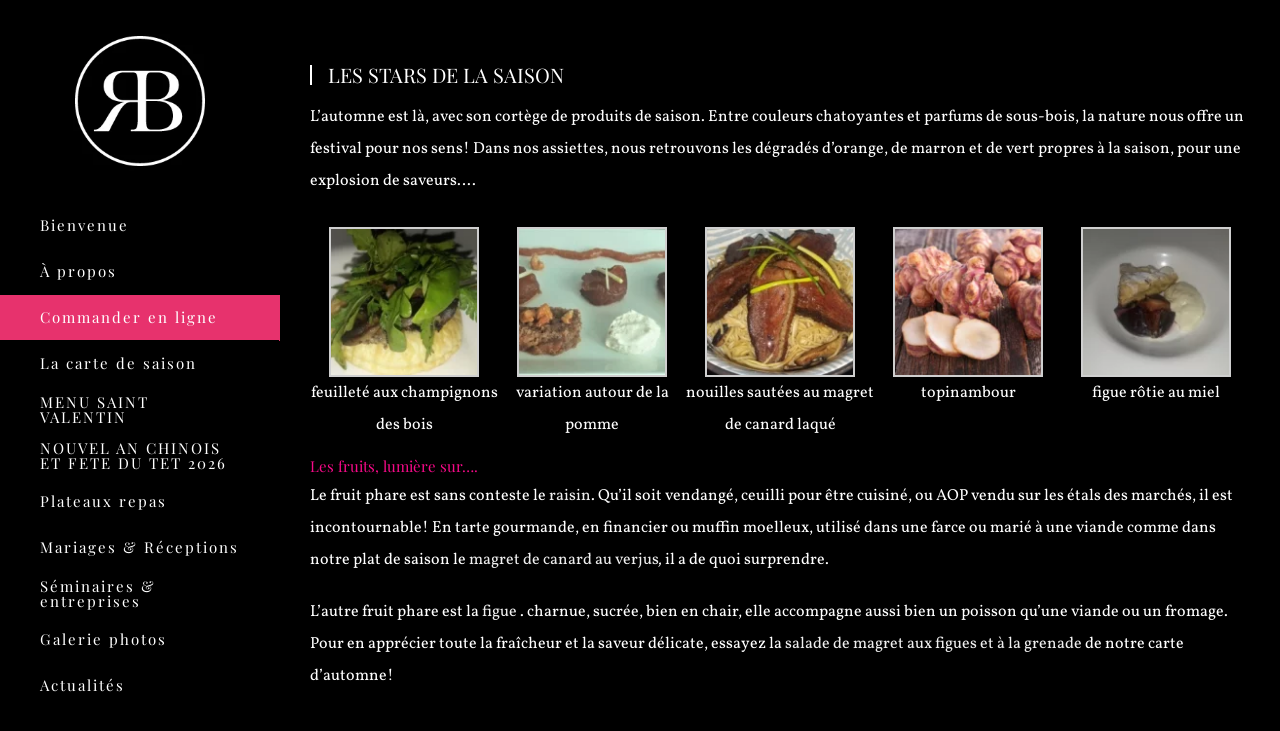

--- FILE ---
content_type: text/html; charset=UTF-8
request_url: https://rachelbazin.com/carte-dautomne-2019/
body_size: 20466
content:
<!DOCTYPE html>
<html class="avada-html-layout-wide avada-html-header-position-left" lang="fr-FR" prefix="og: http://ogp.me/ns# fb: http://ogp.me/ns/fb#">
<head>
	<meta http-equiv="X-UA-Compatible" content="IE=edge" />
	<meta http-equiv="Content-Type" content="text/html; charset=utf-8"/>
	<meta name="viewport" content="width=device-width, initial-scale=1" />
	<meta name='robots' content='index, follow, max-image-preview:large, max-snippet:-1, max-video-preview:-1' />

	<!-- This site is optimized with the Yoast SEO plugin v22.6 - https://yoast.com/wordpress/plugins/seo/ -->
	<title>Carte d&#039;automne 2019 - Rachel Bazin % %</title>
	<meta name="description" content="Découvrez la carte d&#039;automne 2019. Toutes les saveurs de saison dans des recettes gourmandes et originales, mêlant produits locaux et saveurs d&#039;ailleurs..." />
	<link rel="canonical" href="https://rachelbazin.com/carte-dautomne-2019/" />
	<meta property="og:locale" content="fr_FR" />
	<meta property="og:type" content="article" />
	<meta property="og:title" content="Carte d&#039;automne 2019 - Rachel Bazin % %" />
	<meta property="og:description" content="Découvrez la carte d&#039;automne 2019. Toutes les saveurs de saison dans des recettes gourmandes et originales, mêlant produits locaux et saveurs d&#039;ailleurs..." />
	<meta property="og:url" content="https://rachelbazin.com/carte-dautomne-2019/" />
	<meta property="og:site_name" content="Rachel Bazin" />
	<meta property="article:published_time" content="2019-09-27T13:52:58+00:00" />
	<meta property="article:modified_time" content="2019-09-30T09:01:36+00:00" />
	<meta property="og:image" content="https://rachelbazin.com/wp-content/uploads/2019/09/photo-carte-automne-2019.jpg" />
	<meta property="og:image:width" content="1000" />
	<meta property="og:image:height" content="667" />
	<meta property="og:image:type" content="image/jpeg" />
	<meta name="author" content="Rachel" />
	<meta name="twitter:card" content="summary_large_image" />
	<meta name="twitter:label1" content="Écrit par" />
	<meta name="twitter:data1" content="Rachel" />
	<meta name="twitter:label2" content="Durée de lecture estimée" />
	<meta name="twitter:data2" content="6 minutes" />
	<script type="application/ld+json" class="yoast-schema-graph">{"@context":"https://schema.org","@graph":[{"@type":"WebPage","@id":"https://rachelbazin.com/carte-dautomne-2019/","url":"https://rachelbazin.com/carte-dautomne-2019/","name":"Carte d'automne 2019 - Rachel Bazin % %","isPartOf":{"@id":"https://rachelbazin.com/#website"},"primaryImageOfPage":{"@id":"https://rachelbazin.com/carte-dautomne-2019/#primaryimage"},"image":{"@id":"https://rachelbazin.com/carte-dautomne-2019/#primaryimage"},"thumbnailUrl":"https://rachelbazin.com/wp-content/uploads/2019/09/photo-carte-automne-2019.jpg","datePublished":"2019-09-27T13:52:58+00:00","dateModified":"2019-09-30T09:01:36+00:00","author":{"@id":"https://rachelbazin.com/#/schema/person/4391a7b1b867d7864756c21ec6044a77"},"description":"Découvrez la carte d'automne 2019. Toutes les saveurs de saison dans des recettes gourmandes et originales, mêlant produits locaux et saveurs d'ailleurs...","breadcrumb":{"@id":"https://rachelbazin.com/carte-dautomne-2019/#breadcrumb"},"inLanguage":"fr-FR","potentialAction":[{"@type":"ReadAction","target":["https://rachelbazin.com/carte-dautomne-2019/"]}]},{"@type":"ImageObject","inLanguage":"fr-FR","@id":"https://rachelbazin.com/carte-dautomne-2019/#primaryimage","url":"https://rachelbazin.com/wp-content/uploads/2019/09/photo-carte-automne-2019.jpg","contentUrl":"https://rachelbazin.com/wp-content/uploads/2019/09/photo-carte-automne-2019.jpg","width":1000,"height":667},{"@type":"BreadcrumbList","@id":"https://rachelbazin.com/carte-dautomne-2019/#breadcrumb","itemListElement":[{"@type":"ListItem","position":1,"name":"Accueil","item":"https://rachelbazin.com/"},{"@type":"ListItem","position":2,"name":"ACTUALITÉS old","item":"https://rachelbazin.com/les-actualites-culinaires-dun-traiteur-passionne-a-besancon-old/"},{"@type":"ListItem","position":3,"name":"Carte d&rsquo;automne 2019"}]},{"@type":"WebSite","@id":"https://rachelbazin.com/#website","url":"https://rachelbazin.com/","name":"Rachel Bazin","description":"Cuisine créative &amp; gâteaux d&#039;exception","potentialAction":[{"@type":"SearchAction","target":{"@type":"EntryPoint","urlTemplate":"https://rachelbazin.com/?s={search_term_string}"},"query-input":"required name=search_term_string"}],"inLanguage":"fr-FR"},{"@type":"Person","@id":"https://rachelbazin.com/#/schema/person/4391a7b1b867d7864756c21ec6044a77","name":"Rachel","image":{"@type":"ImageObject","inLanguage":"fr-FR","@id":"https://rachelbazin.com/#/schema/person/image/","url":"https://secure.gravatar.com/avatar/4bb27500567045141f3b01c9e5af9d44?s=96&d=mm&r=g","contentUrl":"https://secure.gravatar.com/avatar/4bb27500567045141f3b01c9e5af9d44?s=96&d=mm&r=g","caption":"Rachel"},"url":"https://rachelbazin.com/author/rachel/"}]}</script>
	<!-- / Yoast SEO plugin. -->


<link rel="alternate" type="application/rss+xml" title="Rachel Bazin &raquo; Flux" href="https://rachelbazin.com/feed/" />
<link rel="alternate" type="application/rss+xml" title="Rachel Bazin &raquo; Flux des commentaires" href="https://rachelbazin.com/comments/feed/" />
					<link rel="shortcut icon" href="https://rachelbazin.com/wp-content/uploads/2023/08/rachelbazin-fav-64.jpg" type="image/x-icon" />
		
					<!-- Apple Touch Icon -->
			<link rel="apple-touch-icon" sizes="180x180" href="https://rachelbazin.com/wp-content/uploads/2023/08/rachelbazin-fav-180.jpg">
		
					<!-- Android Icon -->
			<link rel="icon" sizes="192x192" href="https://rachelbazin.com/wp-content/uploads/2023/08/rachelbazin-fav-192.jpg">
		
					<!-- MS Edge Icon -->
			<meta name="msapplication-TileImage" content="https://rachelbazin.com/wp-content/uploads/2023/08/rachelbazin-fav-270.jpg">
				<link rel="alternate" type="application/rss+xml" title="Rachel Bazin &raquo; Carte d&#8217;automne 2019 Flux des commentaires" href="https://rachelbazin.com/carte-dautomne-2019/feed/" />

		<meta property="og:title" content="Carte d&#039;automne 2019"/>
		<meta property="og:type" content="article"/>
		<meta property="og:url" content="https://rachelbazin.com/carte-dautomne-2019/"/>
		<meta property="og:site_name" content="Rachel Bazin"/>
		<meta property="og:description" content="LES STARS DE LA SAISON
L&#039;automne est là, avec son cortège de produits de saison. Entre couleurs chatoyantes et parfums de sous-bois, la nature nous offre un festival pour nos sens! Dans nos assiettes, nous retrouvons les dégradés d&#039;orange, de marron et de vert propres à la saison, pour une explosion de saveurs....

 
Les"/>

									<meta property="og:image" content="https://rachelbazin.com/wp-content/uploads/2019/09/photo-carte-automne-2019.jpg"/>
							<script type="text/javascript">
window._wpemojiSettings = {"baseUrl":"https:\/\/s.w.org\/images\/core\/emoji\/14.0.0\/72x72\/","ext":".png","svgUrl":"https:\/\/s.w.org\/images\/core\/emoji\/14.0.0\/svg\/","svgExt":".svg","source":{"concatemoji":"https:\/\/rachelbazin.com\/wp-includes\/js\/wp-emoji-release.min.js?ver=6.3.7"}};
/*! This file is auto-generated */
!function(i,n){var o,s,e;function c(e){try{var t={supportTests:e,timestamp:(new Date).valueOf()};sessionStorage.setItem(o,JSON.stringify(t))}catch(e){}}function p(e,t,n){e.clearRect(0,0,e.canvas.width,e.canvas.height),e.fillText(t,0,0);var t=new Uint32Array(e.getImageData(0,0,e.canvas.width,e.canvas.height).data),r=(e.clearRect(0,0,e.canvas.width,e.canvas.height),e.fillText(n,0,0),new Uint32Array(e.getImageData(0,0,e.canvas.width,e.canvas.height).data));return t.every(function(e,t){return e===r[t]})}function u(e,t,n){switch(t){case"flag":return n(e,"\ud83c\udff3\ufe0f\u200d\u26a7\ufe0f","\ud83c\udff3\ufe0f\u200b\u26a7\ufe0f")?!1:!n(e,"\ud83c\uddfa\ud83c\uddf3","\ud83c\uddfa\u200b\ud83c\uddf3")&&!n(e,"\ud83c\udff4\udb40\udc67\udb40\udc62\udb40\udc65\udb40\udc6e\udb40\udc67\udb40\udc7f","\ud83c\udff4\u200b\udb40\udc67\u200b\udb40\udc62\u200b\udb40\udc65\u200b\udb40\udc6e\u200b\udb40\udc67\u200b\udb40\udc7f");case"emoji":return!n(e,"\ud83e\udef1\ud83c\udffb\u200d\ud83e\udef2\ud83c\udfff","\ud83e\udef1\ud83c\udffb\u200b\ud83e\udef2\ud83c\udfff")}return!1}function f(e,t,n){var r="undefined"!=typeof WorkerGlobalScope&&self instanceof WorkerGlobalScope?new OffscreenCanvas(300,150):i.createElement("canvas"),a=r.getContext("2d",{willReadFrequently:!0}),o=(a.textBaseline="top",a.font="600 32px Arial",{});return e.forEach(function(e){o[e]=t(a,e,n)}),o}function t(e){var t=i.createElement("script");t.src=e,t.defer=!0,i.head.appendChild(t)}"undefined"!=typeof Promise&&(o="wpEmojiSettingsSupports",s=["flag","emoji"],n.supports={everything:!0,everythingExceptFlag:!0},e=new Promise(function(e){i.addEventListener("DOMContentLoaded",e,{once:!0})}),new Promise(function(t){var n=function(){try{var e=JSON.parse(sessionStorage.getItem(o));if("object"==typeof e&&"number"==typeof e.timestamp&&(new Date).valueOf()<e.timestamp+604800&&"object"==typeof e.supportTests)return e.supportTests}catch(e){}return null}();if(!n){if("undefined"!=typeof Worker&&"undefined"!=typeof OffscreenCanvas&&"undefined"!=typeof URL&&URL.createObjectURL&&"undefined"!=typeof Blob)try{var e="postMessage("+f.toString()+"("+[JSON.stringify(s),u.toString(),p.toString()].join(",")+"));",r=new Blob([e],{type:"text/javascript"}),a=new Worker(URL.createObjectURL(r),{name:"wpTestEmojiSupports"});return void(a.onmessage=function(e){c(n=e.data),a.terminate(),t(n)})}catch(e){}c(n=f(s,u,p))}t(n)}).then(function(e){for(var t in e)n.supports[t]=e[t],n.supports.everything=n.supports.everything&&n.supports[t],"flag"!==t&&(n.supports.everythingExceptFlag=n.supports.everythingExceptFlag&&n.supports[t]);n.supports.everythingExceptFlag=n.supports.everythingExceptFlag&&!n.supports.flag,n.DOMReady=!1,n.readyCallback=function(){n.DOMReady=!0}}).then(function(){return e}).then(function(){var e;n.supports.everything||(n.readyCallback(),(e=n.source||{}).concatemoji?t(e.concatemoji):e.wpemoji&&e.twemoji&&(t(e.twemoji),t(e.wpemoji)))}))}((window,document),window._wpemojiSettings);
</script>
<style type="text/css">
img.wp-smiley,
img.emoji {
	display: inline !important;
	border: none !important;
	box-shadow: none !important;
	height: 1em !important;
	width: 1em !important;
	margin: 0 0.07em !important;
	vertical-align: -0.1em !important;
	background: none !important;
	padding: 0 !important;
}
</style>
	<link rel='stylesheet' id='sbi_styles-css' href='https://rachelbazin.com/wp-content/plugins/instagram-feed/css/sbi-styles.min.css?ver=6.10.0' type='text/css' media='all' />
<link rel='stylesheet' id='elementor-frontend-css' href='https://rachelbazin.com/wp-content/uploads/elementor/css/custom-frontend-lite.min.css?ver=1709883305' type='text/css' media='all' />
<link rel='stylesheet' id='eael-general-css' href='https://rachelbazin.com/wp-content/plugins/essential-addons-for-elementor-lite/assets/front-end/css/view/general.min.css?ver=5.9.10' type='text/css' media='all' />
<link rel='stylesheet' id='fusion-dynamic-css-css' href='https://rachelbazin.com/wp-content/uploads/fusion-styles/2fc2c72169490c198a8f4c631875ae48.min.css?ver=3.11.2' type='text/css' media='all' />
<script type='text/javascript' src='https://rachelbazin.com/wp-includes/js/jquery/jquery.min.js?ver=3.7.0' id='jquery-core-js'></script>
<script type='text/javascript' src='https://rachelbazin.com/wp-includes/js/jquery/jquery-migrate.min.js?ver=3.4.1' id='jquery-migrate-js'></script>
<link rel="https://api.w.org/" href="https://rachelbazin.com/wp-json/" /><link rel="alternate" type="application/json" href="https://rachelbazin.com/wp-json/wp/v2/posts/1839" /><link rel="EditURI" type="application/rsd+xml" title="RSD" href="https://rachelbazin.com/xmlrpc.php?rsd" />
<meta name="generator" content="WordPress 6.3.7" />
<link rel='shortlink' href='https://rachelbazin.com/?p=1839' />
<link rel="alternate" type="application/json+oembed" href="https://rachelbazin.com/wp-json/oembed/1.0/embed?url=https%3A%2F%2Frachelbazin.com%2Fcarte-dautomne-2019%2F" />
<link rel="alternate" type="text/xml+oembed" href="https://rachelbazin.com/wp-json/oembed/1.0/embed?url=https%3A%2F%2Frachelbazin.com%2Fcarte-dautomne-2019%2F&#038;format=xml" />
<style type="text/css" id="css-fb-visibility">@media screen and (max-width: 640px){.fusion-no-small-visibility{display:none !important;}body .sm-text-align-center{text-align:center !important;}body .sm-text-align-left{text-align:left !important;}body .sm-text-align-right{text-align:right !important;}body .sm-flex-align-center{justify-content:center !important;}body .sm-flex-align-flex-start{justify-content:flex-start !important;}body .sm-flex-align-flex-end{justify-content:flex-end !important;}body .sm-mx-auto{margin-left:auto !important;margin-right:auto !important;}body .sm-ml-auto{margin-left:auto !important;}body .sm-mr-auto{margin-right:auto !important;}body .fusion-absolute-position-small{position:absolute;top:auto;width:100%;}.awb-sticky.awb-sticky-small{ position: sticky; top: var(--awb-sticky-offset,0); }}@media screen and (min-width: 641px) and (max-width: 1024px){.fusion-no-medium-visibility{display:none !important;}body .md-text-align-center{text-align:center !important;}body .md-text-align-left{text-align:left !important;}body .md-text-align-right{text-align:right !important;}body .md-flex-align-center{justify-content:center !important;}body .md-flex-align-flex-start{justify-content:flex-start !important;}body .md-flex-align-flex-end{justify-content:flex-end !important;}body .md-mx-auto{margin-left:auto !important;margin-right:auto !important;}body .md-ml-auto{margin-left:auto !important;}body .md-mr-auto{margin-right:auto !important;}body .fusion-absolute-position-medium{position:absolute;top:auto;width:100%;}.awb-sticky.awb-sticky-medium{ position: sticky; top: var(--awb-sticky-offset,0); }}@media screen and (min-width: 1025px){.fusion-no-large-visibility{display:none !important;}body .lg-text-align-center{text-align:center !important;}body .lg-text-align-left{text-align:left !important;}body .lg-text-align-right{text-align:right !important;}body .lg-flex-align-center{justify-content:center !important;}body .lg-flex-align-flex-start{justify-content:flex-start !important;}body .lg-flex-align-flex-end{justify-content:flex-end !important;}body .lg-mx-auto{margin-left:auto !important;margin-right:auto !important;}body .lg-ml-auto{margin-left:auto !important;}body .lg-mr-auto{margin-right:auto !important;}body .fusion-absolute-position-large{position:absolute;top:auto;width:100%;}.awb-sticky.awb-sticky-large{ position: sticky; top: var(--awb-sticky-offset,0); }}</style><meta name="generator" content="Elementor 3.19.4; features: e_optimized_assets_loading, e_optimized_css_loading, e_font_icon_svg, additional_custom_breakpoints, block_editor_assets_optimize, e_image_loading_optimization; settings: css_print_method-external, google_font-enabled, font_display-swap">
<style type="text/css">.recentcomments a{display:inline !important;padding:0 !important;margin:0 !important;}</style>		<style type="text/css" id="wp-custom-css">
			#post-2366 .entry-title{
	display:none;
}

.post-bazin .elementor-post__card {
	background: rgba(0, 0, 0, 0.16) !important;
    border-radius: 16px !important;
    box-shadow: 0 4px 30px rgb(24 24 24 / 61%) !important;
    backdrop-filter: blur(5px) !important;
    -webkit-backdrop-filter: blur(5px) !important;
    border: 1px solid rgba(0, 0, 0, 0.01) !important;
	transition: 0.3s all ease-in-out !important;
}

.post-bazin .elementor-post__card:hover {
	box-shadow: 0 4px 30px rgb(84 84 84 / 61%) !important;
	transition: 0.3s all ease-in-out !important;
}

.post-bazin .elementor-post__card h3 a:hover {
	color: #E7326D !important;
	transition: 0.3s all ease-in-out !important;
}

.post-bazin .elementor-post__card .elementor-post__read-more {
	display: flex;
	align-items: center;
	color: white !important;
	font-size: 14px !important;
	background-color: #e7326d;
	border-radius: 20px;
	padding: 14px;
	transition: 0.3s all ease-in-out !important;
}

.post-bazin .elementor-post__card .elementor-post__read-more:hover {
	color: #E7326D !important;
	background-color: white;
	transition: 0.3s all ease-in-out !important;
}

.single-post .avada-page-titlebar-wrapper, .single-post .fusion-post-slideshow, .single-post .entry-title, .single-post .fusion-sharing-box, .single-post .related-posts, .single-post .comment-respond, .description-hide {
	display: none;
}

.single-post h2 {
	position: relative;
	padding: 0 0 0 16px;
	border-left: 2px solid #E7326D;
	font-size: 30px !important;
}

.single-post h3 {
	position: relative;
	padding: 0 0 0 16px;
	border-left: 2px solid white;
	font-size: 20px !important;
	line-height: 20px !important;
	margin: 0 0 16px 0;
}

.single-post .H2bis h2 {
	border-left: 2px solid #E7326D;
	border-right: 2px solid #E7326D;
}

.single-post strong {
	color: #E7326D !important;
}		</style>
				<script type="text/javascript">
			var doc = document.documentElement;
			doc.setAttribute( 'data-useragent', navigator.userAgent );
		</script>
		
	</head>

<body class="post-template-default single single-post postid-1839 single-format-standard fusion-image-hovers fusion-pagination-sizing fusion-button_type-flat fusion-button_span-yes fusion-button_gradient-linear avada-image-rollover-circle-yes avada-image-rollover-yes avada-image-rollover-direction-left fusion-body ltr fusion-sticky-header no-tablet-sticky-header no-mobile-sticky-header fusion-disable-outline fusion-sub-menu-fade mobile-logo-pos-center layout-wide-mode avada-has-boxed-modal-shadow-none layout-scroll-offset-full avada-has-zero-margin-offset-top side-header side-header-left menu-text-align-left mobile-menu-design-modern fusion-show-pagination-text fusion-header-layout-v1 avada-responsive avada-footer-fx-none avada-menu-highlight-style-background fusion-search-form-classic fusion-main-menu-search-dropdown fusion-avatar-square avada-dropdown-styles avada-blog-layout-grid avada-blog-archive-layout-timeline avada-header-shadow-yes avada-menu-icon-position-left avada-has-megamenu-shadow avada-has-mainmenu-dropdown-divider avada-has-pagetitle-bg-full avada-has-100-footer avada-has-breadcrumb-mobile-hidden avada-has-titlebar-bar_and_content avada-has-pagination-padding avada-flyout-menu-direction-fade avada-ec-views-v1 elementor-default elementor-kit-3056" data-awb-post-id="1839">
		<a class="skip-link screen-reader-text" href="#content">Passer au contenu</a>

	<div id="boxed-wrapper">
		
		<div id="wrapper" class="fusion-wrapper">
			<div id="home" style="position:relative;top:-1px;"></div>
							
																
<div id="side-header-sticky"></div>
<div id="side-header" class="clearfix fusion-mobile-menu-design-modern fusion-sticky-logo-1 fusion-mobile-logo-1 fusion-sticky-menu- header-shadow">
	<div class="side-header-wrapper">
								<div class="side-header-content fusion-logo-center fusion-mobile-logo-1">
				<div class="fusion-logo" data-margin-top="31px" data-margin-bottom="31px" data-margin-left="30px" data-margin-right="30px">
			<a class="fusion-logo-link"  href="https://rachelbazin.com/" >

						<!-- standard logo -->
			<img src="https://rachelbazin.com/wp-content/uploads/2016/11/rachelbazin-signe-v2.png" srcset="https://rachelbazin.com/wp-content/uploads/2016/11/rachelbazin-signe-v2.png 1x, https://rachelbazin.com/wp-content/uploads/2016/11/rachelbazin-signe-retina-v2.png 2x" width="200" height="200" style="max-height:200px;height:auto;" alt="Rachel Bazin Logo" data-retina_logo_url="https://rachelbazin.com/wp-content/uploads/2016/11/rachelbazin-signe-retina-v2.png" class="fusion-standard-logo" />

											<!-- mobile logo -->
				<img src="https://rachelbazin.com/wp-content/uploads/2016/11/rachelbazin-signe-mobile-v2.png" srcset="https://rachelbazin.com/wp-content/uploads/2016/11/rachelbazin-signe-mobile-v2.png 1x, https://rachelbazin.com/wp-content/uploads/2016/11/rachelbazin-signe-v2.png 2x" width="101" height="101" style="max-height:101px;height:auto;" alt="Rachel Bazin Logo" data-retina_logo_url="https://rachelbazin.com/wp-content/uploads/2016/11/rachelbazin-signe-v2.png" class="fusion-mobile-logo" />
			
											<!-- sticky header logo -->
				<img src="https://rachelbazin.com/wp-content/uploads/2016/11/rachelbazin-signe-mobile-v2.png" srcset="https://rachelbazin.com/wp-content/uploads/2016/11/rachelbazin-signe-mobile-v2.png 1x, https://rachelbazin.com/wp-content/uploads/2016/11/rachelbazin-signe-v2.png 2x" width="101" height="101" style="max-height:101px;height:auto;" alt="Rachel Bazin Logo" data-retina_logo_url="https://rachelbazin.com/wp-content/uploads/2016/11/rachelbazin-signe-v2.png" class="fusion-sticky-logo" />
					</a>
		</div>		</div>
		<div class="fusion-main-menu-container fusion-logo-menu-center">
			<nav class="fusion-main-menu" aria-label="Menu principal"><ul id="menu-main-menu" class="fusion-menu"><li  id="menu-item-812"  class="menu-item menu-item-type-post_type menu-item-object-page menu-item-home menu-item-812"  data-item-id="812"><a  href="https://rachelbazin.com/" class="fusion-background-highlight"><span class="menu-text">Bienvenue</span></a></li><li  id="menu-item-811"  class="menu-item menu-item-type-post_type menu-item-object-page menu-item-811"  data-item-id="811"><a  href="https://rachelbazin.com/a-propos/" class="fusion-background-highlight"><span class="menu-text">À propos</span></a></li><li  id="menu-item-2609"  class="menu-item menu-item-type-custom menu-item-object-custom menu-item-2609"  data-item-id="2609"><a  target="_blank" rel="noopener noreferrer" href="https://rachelbazin.shop-and-go.fr/" class="fusion-background-highlight"><span class="menu-text">Commander en ligne</span></a></li><li  id="menu-item-2247"  class="menu-item menu-item-type-post_type menu-item-object-page menu-item-2247"  data-item-id="2247"><a  href="https://rachelbazin.com/carte-de-saison/" class="fusion-background-highlight"><span class="menu-text">La carte de saison</span></a></li><li  id="menu-item-3500"  class="menu-item menu-item-type-post_type menu-item-object-post menu-item-3500"  data-item-id="3500"><a  href="https://rachelbazin.com/menu-saint-valentin/" class="fusion-background-highlight"><span class="menu-text">MENU SAINT VALENTIN</span></a></li><li  id="menu-item-3507"  class="menu-item menu-item-type-post_type menu-item-object-post menu-item-3507"  data-item-id="3507"><a  href="https://rachelbazin.com/nouvel-an-chinois-et-fete-du-tet-2026/" class="fusion-background-highlight"><span class="menu-text">NOUVEL AN CHINOIS ET FETE DU TET 2026</span></a></li><li  id="menu-item-1308"  class="menu-item menu-item-type-post_type menu-item-object-page menu-item-1308"  data-item-id="1308"><a  href="https://rachelbazin.com/plateaux-repas/" class="fusion-background-highlight"><span class="menu-text">Plateaux repas</span></a></li><li  id="menu-item-2909"  class="menu-item menu-item-type-post_type menu-item-object-page menu-item-2909"  data-item-id="2909"><a  href="https://rachelbazin.com/mariages-receptions/" class="fusion-background-highlight"><span class="menu-text">Mariages &#038; Réceptions</span></a></li><li  id="menu-item-2889"  class="menu-item menu-item-type-post_type menu-item-object-page menu-item-2889"  data-item-id="2889"><a  href="https://rachelbazin.com/seminaires-et-entreprises-2/" class="fusion-background-highlight"><span class="menu-text">Séminaires &#038; entreprises</span></a></li><li  id="menu-item-2613"  class="menu-item menu-item-type-post_type menu-item-object-page menu-item-2613"  data-item-id="2613"><a  href="https://rachelbazin.com/realisations/" class="fusion-background-highlight"><span class="menu-text">Galerie photos</span></a></li><li  id="menu-item-2990"  class="menu-item menu-item-type-post_type menu-item-object-page menu-item-2990"  data-item-id="2990"><a  href="https://rachelbazin.com/les-actualites-culinaires-dun-traiteur-passionne-a-besancon/" class="fusion-background-highlight"><span class="menu-text">Actualités</span></a></li><li  id="menu-item-818"  class="menu-item menu-item-type-post_type menu-item-object-page menu-item-818"  data-item-id="818"><a  href="https://rachelbazin.com/contact/" class="fusion-background-highlight"><span class="menu-text">Contact &#038; Devis</span></a></li></ul></nav>	<div class="fusion-mobile-menu-icons">
							<a href="#" class="fusion-icon awb-icon-bars" aria-label="Afficher/masquer le menu mobile" aria-expanded="false"></a>
		
		
		
			</div>

<nav class="fusion-mobile-nav-holder fusion-mobile-menu-text-align-center" aria-label="Menu principal mobile"></nav>

		</div>

		
								
			<div class="side-header-content side-header-content-1-2">
									<div class="side-header-content-1 fusion-clearfix">
					<nav class="fusion-secondary-menu" role="navigation" aria-label="Menu secondaire"></nav>					</div>
													<div class="side-header-content-2 fusion-clearfix">
					<div class="fusion-social-links-header"><div class="fusion-social-networks"><div class="fusion-social-networks-wrapper"><a  class="fusion-social-network-icon fusion-tooltip fusion-facebook awb-icon-facebook" style data-placement="bottom" data-title="Facebook" data-toggle="tooltip" title="Facebook" href="https://www.facebook.com/rachelbazintraiteur/" target="_blank" rel="noreferrer"><span class="screen-reader-text">Facebook</span></a><a  class="fusion-social-network-icon fusion-tooltip fusion-linkedin awb-icon-linkedin" style data-placement="bottom" data-title="LinkedIn" data-toggle="tooltip" title="LinkedIn" href="https://www.linkedin.com/company/rachelbazin/" target="_blank" rel="noopener noreferrer"><span class="screen-reader-text">LinkedIn</span></a><a  class="fusion-social-network-icon fusion-tooltip fusion-instagram awb-icon-instagram" style data-placement="bottom" data-title="Instagram" data-toggle="tooltip" title="Instagram" href="https://www.instagram.com/rachelbazintraiteur/" target="_blank" rel="noopener noreferrer"><span class="screen-reader-text">Instagram</span></a></div></div></div>					</div>
							</div>
		
					<div class="side-header-content side-header-content-3">
				
<div class="fusion-header-content-3-wrapper">
			<h3 class="fusion-header-tagline">
					</h3>
	</div>
			</div>
		
					</div>
	<style>
	.side-header-styling-wrapper > div {
		display: none !important;
	}

	.side-header-styling-wrapper .side-header-background-image,
	.side-header-styling-wrapper .side-header-background-color,
	.side-header-styling-wrapper .side-header-border {
		display: block !important;
	}
	</style>
	<div class="side-header-styling-wrapper" style="overflow:hidden;">
		<div class="side-header-background-image"></div>
		<div class="side-header-background-color"></div>
		<div class="side-header-border"></div>
	</div>
</div>

					
							<div id="sliders-container" class="fusion-slider-visibility">
					</div>
				
					
							
			<section class="avada-page-titlebar-wrapper" aria-label="Barre de Titre de la page">
	<div class="fusion-page-title-bar fusion-page-title-bar-none fusion-page-title-bar-center">
		<div class="fusion-page-title-row">
			<div class="fusion-page-title-wrapper">
				<div class="fusion-page-title-captions">

																							<h1 class="entry-title">Carte d&#8217;automne 2019</h1>

											
																		<div class="fusion-page-title-secondary">
								<nav class="fusion-breadcrumbs awb-yoast-breadcrumbs" ara-label="Breadcrumb"><ol class="awb-breadcrumb-list"><li class="fusion-breadcrumb-item awb-breadcrumb-sep" ><a href="https://rachelbazin.com" class="fusion-breadcrumb-link"><span >Accueil</span></a></li><li class="fusion-breadcrumb-item awb-breadcrumb-sep" ><a href="https://rachelbazin.com/category/carte-de-saison/" class="fusion-breadcrumb-link"><span >carte de saison</span></a></li><li class="fusion-breadcrumb-item"  aria-current="page"><span  class="breadcrumb-leaf">Carte d&#8217;automne 2019</span></li></ol></nav>							</div>
											
				</div>

				
			</div>
		</div>
	</div>
</section>

						<main id="main" class="clearfix ">
				<div class="fusion-row" style="">

<section id="content" style="width: 100%;">
	
					<article id="post-1839" class="post post-1839 type-post status-publish format-standard has-post-thumbnail hentry category-carte-de-saison">
						
														<div class="fusion-flexslider flexslider fusion-flexslider-loading post-slideshow fusion-post-slideshow">
				<ul class="slides">
																<li>
																																<a href="https://rachelbazin.com/wp-content/uploads/2019/09/photo-carte-automne-2019.jpg" data-rel="iLightbox[gallery1839]" title="" data-title="photo carte automne 2019" data-caption="" aria-label="photo carte automne 2019">
										<span class="screen-reader-text">Voir l&#039;image agrandie</span>
										<img loading="lazy" width="1000" height="667" src="https://rachelbazin.com/wp-content/uploads/2019/09/photo-carte-automne-2019.jpg" class="attachment-full size-full wp-post-image" alt="" decoding="async" srcset="https://rachelbazin.com/wp-content/uploads/2019/09/photo-carte-automne-2019-200x133.jpg 200w, https://rachelbazin.com/wp-content/uploads/2019/09/photo-carte-automne-2019-400x267.jpg 400w, https://rachelbazin.com/wp-content/uploads/2019/09/photo-carte-automne-2019-600x400.jpg 600w, https://rachelbazin.com/wp-content/uploads/2019/09/photo-carte-automne-2019-800x534.jpg 800w, https://rachelbazin.com/wp-content/uploads/2019/09/photo-carte-automne-2019.jpg 1000w" sizes="(max-width: 1080px) 100vw, 1000px" />									</a>
																					</li>

																																																																																																															</ul>
			</div>
						
															<h2 class="entry-title fusion-post-title">Carte d&#8217;automne 2019</h2>										<div class="post-content">
				<h3>LES STARS DE LA SAISON</h3>
<p>L&#8217;automne est là, avec son cortège de produits de saison. Entre couleurs chatoyantes et parfums de sous-bois, la nature nous offre un festival pour nos sens! Dans nos assiettes, nous retrouvons les dégradés d&#8217;orange, de marron et de vert propres à la saison, pour une explosion de saveurs&#8230;.</p>

		<style type="text/css">
			#gallery-1 {
				margin: auto;
			}
			#gallery-1 .gallery-item {
				float: left;
				margin-top: 10px;
				text-align: center;
				width: 20%;
			}
			#gallery-1 img {
				border: 2px solid #cfcfcf;
			}
			#gallery-1 .gallery-caption {
				margin-left: 0;
			}
			/* see gallery_shortcode() in wp-includes/media.php */
		</style>
		<div id='gallery-1' class='gallery galleryid-1839 gallery-columns-5 gallery-size-thumbnail'><dl class='gallery-item'>
			<dt class='gallery-icon landscape'>
				<a data-rel="iLightbox[postimages]" data-title="feuilleté aux champignons des bois" data-caption="feuilleté aux champignons des bois" href='https://rachelbazin.com/carte-dautomne-2019/20190914_202339/'><img width="150" height="150" src="https://rachelbazin.com/wp-content/uploads/2019/09/20190914_202339-150x150.jpg" class="attachment-thumbnail size-thumbnail" alt="" decoding="async" aria-describedby="gallery-1-1854" srcset="https://rachelbazin.com/wp-content/uploads/2019/09/20190914_202339-66x66.jpg 66w, https://rachelbazin.com/wp-content/uploads/2019/09/20190914_202339-150x150.jpg 150w" sizes="(max-width: 150px) 100vw, 150px" /></a>
			</dt>
				<dd class='wp-caption-text gallery-caption' id='gallery-1-1854'>
				feuilleté aux champignons des bois
				</dd></dl><dl class='gallery-item'>
			<dt class='gallery-icon landscape'>
				<a data-rel="iLightbox[postimages]" data-title="Variation autour de la pomme" data-caption="variation autour de la pomme" href='https://rachelbazin.com/carte-dautomne-2019/20190907_110108-2/'><img width="150" height="150" src="https://rachelbazin.com/wp-content/uploads/2019/09/20190907_110108-150x150.jpg" class="attachment-thumbnail size-thumbnail" alt="" decoding="async" aria-describedby="gallery-1-1850" srcset="https://rachelbazin.com/wp-content/uploads/2019/09/20190907_110108-66x66.jpg 66w, https://rachelbazin.com/wp-content/uploads/2019/09/20190907_110108-150x150.jpg 150w" sizes="(max-width: 150px) 100vw, 150px" /></a>
			</dt>
				<dd class='wp-caption-text gallery-caption' id='gallery-1-1850'>
				variation autour de la pomme
				</dd></dl><dl class='gallery-item'>
			<dt class='gallery-icon landscape'>
				<a data-rel="iLightbox[postimages]" data-title="nouilles sautées au magret de canard laqué" data-caption="nouilles sautées au magret de canard laqué" href='https://rachelbazin.com/carte-dautomne-2019/20190920_201515/'><img width="150" height="150" src="https://rachelbazin.com/wp-content/uploads/2019/09/20190920_201515-150x150.jpg" class="attachment-thumbnail size-thumbnail" alt="" decoding="async" aria-describedby="gallery-1-1857" srcset="https://rachelbazin.com/wp-content/uploads/2019/09/20190920_201515-66x66.jpg 66w, https://rachelbazin.com/wp-content/uploads/2019/09/20190920_201515-150x150.jpg 150w" sizes="(max-width: 150px) 100vw, 150px" /></a>
			</dt>
				<dd class='wp-caption-text gallery-caption' id='gallery-1-1857'>
				nouilles sautées au magret de canard laqué
				</dd></dl><dl class='gallery-item'>
			<dt class='gallery-icon landscape'>
				<a data-rel="iLightbox[postimages]" data-title="topinambour" data-caption="topinambour" href='https://rachelbazin.com/carte-dautomne-2019/topinambour/'><img width="150" height="150" src="https://rachelbazin.com/wp-content/uploads/2019/09/topinambour-150x150.jpg" class="attachment-thumbnail size-thumbnail" alt="" decoding="async" aria-describedby="gallery-1-1863" srcset="https://rachelbazin.com/wp-content/uploads/2019/09/topinambour-66x66.jpg 66w, https://rachelbazin.com/wp-content/uploads/2019/09/topinambour-150x150.jpg 150w, https://rachelbazin.com/wp-content/uploads/2019/09/topinambour-200x200.jpg 200w, https://rachelbazin.com/wp-content/uploads/2019/09/topinambour-300x300.jpg 300w, https://rachelbazin.com/wp-content/uploads/2019/09/topinambour-400x400.jpg 400w, https://rachelbazin.com/wp-content/uploads/2019/09/topinambour-600x600.jpg 600w, https://rachelbazin.com/wp-content/uploads/2019/09/topinambour-768x768.jpg 768w, https://rachelbazin.com/wp-content/uploads/2019/09/topinambour-800x800.jpg 800w, https://rachelbazin.com/wp-content/uploads/2019/09/topinambour-1024x1024.jpg 1024w, https://rachelbazin.com/wp-content/uploads/2019/09/topinambour-1200x1200.jpg 1200w" sizes="(max-width: 150px) 100vw, 150px" /></a>
			</dt>
				<dd class='wp-caption-text gallery-caption' id='gallery-1-1863'>
				topinambour
				</dd></dl><dl class='gallery-item'>
			<dt class='gallery-icon landscape'>
				<a data-rel="iLightbox[postimages]" data-title="figue rôtie au miel" data-caption="figue rôtie au miel" href='https://rachelbazin.com/carte-dautomne-2019/20190916_195905-2/'><img width="150" height="150" src="https://rachelbazin.com/wp-content/uploads/2019/09/20190916_195905-150x150.jpg" class="attachment-thumbnail size-thumbnail" alt="" decoding="async" aria-describedby="gallery-1-1856" srcset="https://rachelbazin.com/wp-content/uploads/2019/09/20190916_195905-66x66.jpg 66w, https://rachelbazin.com/wp-content/uploads/2019/09/20190916_195905-150x150.jpg 150w" sizes="(max-width: 150px) 100vw, 150px" /></a>
			</dt>
				<dd class='wp-caption-text gallery-caption' id='gallery-1-1856'>
				figue rôtie au miel
				</dd></dl><br style="clear: both" />
		</div>

<h5><span style="color: #f70a89;">Les fruits, lumière sur&#8230;.</span></h5>
<p>Le fruit phare est sans conteste le <a href="https://www.lanutrition.fr/tout-savoir-sur-le-raisin">raisin</a>. Qu&#8217;il soit vendangé, ceuilli pour être cuisiné, ou AOP vendu sur les étals des marchés, il est incontournable! En tarte gourmande, en financier ou muffin moelleux, utilisé dans une farce ou marié à une viande comme dans notre plat de saison le <a href="http://rachelbazin.com/carte-de-saison/">magret de canard au verjus</a><em>,</em> il a de quoi surprendre.</p>
<p>L&#8217;autre fruit phare est la<a href="https://www.lanutrition.fr/tout-savoir-sur-la-figue"> figue</a> . charnue, sucrée, bien en chair, elle accompagne aussi bien un poisson qu&#8217;une viande ou un fromage. Pour en apprécier toute la fraîcheur et la saveur délicate, essayez la <a href="http://rachelbazin.com/carte-de-saison/">salade de magret aux figues et à la grenade</a> de notre carte d&#8217;automne!</p>
<p>Zoom sur la noix, star incontestée de la saison! Utilisée en cuisine et en pâtisserie, son croquant et son arôme invitent à toutes les audaces. Sans oublier les autres fruits secs que l&#8217;on consomme entiers concassés ou finement broyés.</p>
<h5><span style="color: #f70a89;">Les légumes en vedette</span></h5>
<p>Le <a href="https://www.lanutrition.fr/tout-savoir-sur-le-topinambour">topinambour</a> , légume trop souvent oublié, est mon coup de coeur de la saison. Cuisiné en velouté comme dans la <a href="http://rachelbazin.com/carte-de-saison/">crème de topinambour et panais aux châtaignes</a> actuellement à la carte, en risotto onctueux, en chips accompagnant un  <a href="http://rachelbazin.com/carte-de-saison/">filet mignon de porc aux morilles</a>, dans une <a href="http://rachelbazin.com/carte-de-saison/">verrine avec des noisettes</a>   et même sous forme de <a href="http://rachelbazin.com/carte-de-saison/">dessert</a>, il n&#8217;a pas dit son dernier mot! Retrouvez toutes ces recettes sur notre carte d&#8217;automne 2019 .</p>
<p>Mais on ne peut évoquer l&#8217;automne sans mentionner les courges et potirons! Pauvres en calories, riches en antioxydants, sels minéraux et vitamine B, les cucurbitacés reviennent en force dans nos assiettes. Ils se dégustent aussi bien en soupes qu&#8217;en gratins, farcis ou encore dans une recette sucrée comme notre cake de saison!</p>
<h5><span style="color: #f70a89;">Produits carnés et iodés</span></h5>
<p>Côté viande, l&#8217;automne sonne le retour du gibier, ces viandes au goût prononcé que l&#8217;on savoure en civet, terrine ou salmis.</p>
<p>Octobre marque également le retour de la marée avec l&#8217;ouverture de la <a href="https://www.pecheursdebretagne.eu/especes/coquille-saint-jacques/">pêche des coquilles Saint-Jacques</a> .</p>
<h3>Dans les coulisses de nos recettes&#8230;</h3>
<div id="attachment_1855" style="width: 210px" class="wp-caption aligncenter"><a href="http://rachelbazin.com/wp-content/uploads/2019/09/20190920_185126.jpg"><img aria-describedby="caption-attachment-1855" loading="lazy" decoding="async" class="wp-image-1855 size-200" src="http://rachelbazin.com/wp-content/uploads/2019/09/20190920_185126-200x132.jpg" alt="" width="200" height="132" srcset="https://rachelbazin.com/wp-content/uploads/2019/09/20190920_185126-200x132.jpg 200w, https://rachelbazin.com/wp-content/uploads/2019/09/20190920_185126-300x198.jpg 300w, https://rachelbazin.com/wp-content/uploads/2019/09/20190920_185126-400x264.jpg 400w, https://rachelbazin.com/wp-content/uploads/2019/09/20190920_185126-600x395.jpg 600w, https://rachelbazin.com/wp-content/uploads/2019/09/20190920_185126-768x506.jpg 768w, https://rachelbazin.com/wp-content/uploads/2019/09/20190920_185126-800x527.jpg 800w, https://rachelbazin.com/wp-content/uploads/2019/09/20190920_185126-1024x675.jpg 1024w, https://rachelbazin.com/wp-content/uploads/2019/09/20190920_185126-1200x791.jpg 1200w, https://rachelbazin.com/wp-content/uploads/2019/09/20190920_185126.jpg 2324w" sizes="(max-width: 200px) 100vw, 200px" /></a><p id="caption-attachment-1855" class="wp-caption-text">les ingrédients vedettes de la carte d&#8217;automne 2019</p></div>
<p>Pour cette saison, plusieurs produits d&#8217;horizons divers et variés ont été glissés dans nos recettes pour une carte originale et exclusive. Bonne découverte!&#8230;</p>
<h5><span style="color: #f70a89;">Le verjus</span></h5>
<p>Il est obtenu à partir de raisins verts pressés. Plus doux et parfumé que le vinaigre, ce condiment remplaçait le jus de citron, inconnu alors,  à l&#8217;époque du moyen âge.</p>
<h5><span style="color: #f70a89;">Le jus de grenade</span></h5>
<p>Le jus de grenade est un précieux allié santé. Très riche en vitamine C, il est aussi une source d&#8217;antioxydants. On peut l&#8217;utiliser dans ds marinades, des vinaigrettes, pour déglacer une préparation, etc&#8230;.Réduit et additionné de sucre il se transforme en &#8220;mélasse de grenade&#8221;, ingrédient incontournable de la cuisine moyen orientale. Dans la carte d&#8217;automne 2019, je l&#8217;ai associée à des légumes de saison.</p>
<h5><span style="color: #f70a89;">La Cazette®</span></h5>
<p>Cette merveilleuse spécialité bourguignone fait le bonheur de tous les amateurs de graines et de saveurs torréfiées/grillées&#8230; La Cazette® est préparée à partir de noisettes fraîches, torréfiées selon une méthode secrète qui rend son parfum et sa saveur unique. Elle m&#8217;a inspirée un plat de poisson ainsi que le tout dernier-né de nos entremets le Sense 7. Vous n&#8217;y résisterez pas!</p>
<h5><span style="color: #f70a89;">Le sirop de liège</span></h5>
<p>Il s&#8217;agit d&#8217;un sirop très concentré de pommes ou pommes et poires.  Traditionnelement consommé comme une pâte à tartiner, il nappe également tartes et gâteaux. Mais il peut aussi se glisser dans une marinade, une vinaigrette, une sauce comme dans la recette belge incontournable: les boulets de Liège. Cette recette ainsi que celle du <a href="http://rachelbazin.com/carte-de-saison/">filet mignon aux morilles et jus court wallon</a> sont à la carte de saison.</p>
<h5><span style="color: #f70a89;">Le merken</span></h5>
<p>C&#8217;est un mélange d&#8217;épices originaire du Chili. Il est composé de Aji Cacho de Cabra, un piment moyennement fort et fumé typique de la cuisine des Indiens Mapuches. Excellent utilisé en rub (marinade sèche) pour les viandes et les poissons, dans un potage, et ingrédient incontestable des empanadas. Dans la carte d&#8217;automne, le merken sublime un simplissime poulet rôti&#8230;</p>
<h5><span style="color: #f70a89;">Le panch Phoron</span></h5>
<p>C&#8217;est un mélange d&#8217;épices du Bengladesh, à la saveur anisée/citronnée. Utilisé dans les currys, ce mélange convient particulièrement bien aux légumes. Testez-le dans notre recette de <a href="http://rachelbazin.com/carte-de-saison/">légumes de saison</a>.</p>
<h5><span style="color: #f70a89;">Le Dukkah</span></h5>
<p>Assemblage d&#8217;épices et de fruits secs, d&#8217;origine égyptienne. Il est traditionnelement servi en apéritif avec du pain pita et de l&#8217;huile d&#8217;olive. Ses notes toastées se marient avec de nombreux plats. Parsemé sur des salades ou utilsé comme un condiment ou dans un rub, il transformera la plus simple de vos préparations. Dans la carte de saison, il entre dans la composition d&#8217;une panure pour des côtes de porc.</p>
<h5><span style="color: #f70a89;">Le golden syrup</span></h5>
<p>Le golden syrup ou treacle est un sirop de sucre de canne  de couleur ambrée. Sa saveur est unique, douce et ronde avec un léger goût de caramel. Il est utilisé en pâtisserie anglo-saxonne et remplace le miel ou le sirop d&#8217;érable dans le nappage de vos crêpes et pancakes. Mais surtout il est un ingrédient incontournable de la tarte à la mélasse, tout comme le black treacle.</p>
<h5><span style="color: #f70a89;">Le black treacle</span></h5>
<p>C&#8217;est un sirop de sucre de canne mais beaucoup plus sombre que le golden syrup. Il entre dans la composition de nombreuses pâtisseries anglaise (christmas pudding, pain d&#8217;épice, &#8230;) et  notemment dans les recettes avec du gingembre. Avec son léger goût de réglisse son utilisation est variée: de la sauce aigre-douce; en passant par les marinades, les ragoûts; à la tarte à la mélasse que les fans d&#8217;Harry Potter connaissent bien!</p>
<h5><span style="color: #f70a89;">L&#8217;amlou</span></h5>
<p>C&#8217;est une pâte à tartiner berbère composée de 3 ingrédients: du miel, de l&#8217;huile d&#8217;argan et des fruits secs (amandes, noisettes, noix, &#8230;). J&#8217;ai découvert cette petite bombe lors d&#8217;un échange franco-marocain entre l&#8217;école de ma fille et une école de Casablanca. Les petites correspondantes que j&#8217;hébergeais m&#8217;avaient gâtées avec de magnifiques spécialités culinaires marocaines, dont l&#8217;amlou.  Dan la carte d&#8217;automne, rettrouvez ce délice dans une  <a href="http://rachelbazin.com/carte-de-saison/">tarte aux  </a>notes orientales.</p>

		<style type="text/css">
			#gallery-2 {
				margin: auto;
			}
			#gallery-2 .gallery-item {
				float: left;
				margin-top: 10px;
				text-align: center;
				width: 20%;
			}
			#gallery-2 img {
				border: 2px solid #cfcfcf;
			}
			#gallery-2 .gallery-caption {
				margin-left: 0;
			}
			/* see gallery_shortcode() in wp-includes/media.php */
		</style>
		<div id='gallery-2' class='gallery galleryid-1839 gallery-columns-5 gallery-size-thumbnail'><dl class='gallery-item'>
			<dt class='gallery-icon landscape'>
				<a data-rel="iLightbox[postimages]" data-title="betteraves et carottes rôties à la mélasse de grenade" data-caption="betteraves et carottes rôties à la mélasse de grenade" href='https://rachelbazin.com/carte-dautomne-2019/20190928_124146/'><img width="150" height="150" src="https://rachelbazin.com/wp-content/uploads/2019/09/20190928_124146-150x150.jpg" class="attachment-thumbnail size-thumbnail" alt="" decoding="async" aria-describedby="gallery-2-1871" srcset="https://rachelbazin.com/wp-content/uploads/2019/09/20190928_124146-66x66.jpg 66w, https://rachelbazin.com/wp-content/uploads/2019/09/20190928_124146-150x150.jpg 150w" sizes="(max-width: 150px) 100vw, 150px" /></a>
			</dt>
				<dd class='wp-caption-text gallery-caption' id='gallery-2-1871'>
				betteraves et carottes rôties à la mélasse de grenade
				</dd></dl><dl class='gallery-item'>
			<dt class='gallery-icon landscape'>
				<a data-rel="iLightbox[postimages]" data-title="traiteur mariage Franche-Comté" data-caption="filet mignon de porc aux morilles, jus court wallon" href='https://rachelbazin.com/carte-dautomne-2019/20190929_130151/'><img width="150" height="150" src="https://rachelbazin.com/wp-content/uploads/2019/09/20190929_130151-150x150.jpg" class="attachment-thumbnail size-thumbnail" alt="" decoding="async" aria-describedby="gallery-2-1870" srcset="https://rachelbazin.com/wp-content/uploads/2019/09/20190929_130151-66x66.jpg 66w, https://rachelbazin.com/wp-content/uploads/2019/09/20190929_130151-150x150.jpg 150w" sizes="(max-width: 150px) 100vw, 150px" /></a>
			</dt>
				<dd class='wp-caption-text gallery-caption' id='gallery-2-1870'>
				filet mignon de porc aux morilles, jus court wallon
				</dd></dl><dl class='gallery-item'>
			<dt class='gallery-icon landscape'>
				<a data-rel="iLightbox[postimages]" data-title="" data-caption="poulet rôti des indiens Mapuches/betteraves et carottes à la mélasse de grenade" href='https://rachelbazin.com/carte-dautomne-2019/20190928_125345/'><img width="150" height="150" src="https://rachelbazin.com/wp-content/uploads/2019/09/20190928_125345-150x150.jpg" class="attachment-thumbnail size-thumbnail" alt="" decoding="async" aria-describedby="gallery-2-1866" srcset="https://rachelbazin.com/wp-content/uploads/2019/09/20190928_125345-66x66.jpg 66w, https://rachelbazin.com/wp-content/uploads/2019/09/20190928_125345-150x150.jpg 150w" sizes="(max-width: 150px) 100vw, 150px" /></a>
			</dt>
				<dd class='wp-caption-text gallery-caption' id='gallery-2-1866'>
				poulet rôti des indiens Mapuches/betteraves et carottes à la mélasse de grenade
				</dd></dl><dl class='gallery-item'>
			<dt class='gallery-icon landscape'>
				<a data-rel="iLightbox[postimages]" data-title="magret de canard au verjus" data-caption="magret de canard au verjus" href='https://rachelbazin.com/carte-dautomne-2019/20190925_125557/'><img width="150" height="150" src="https://rachelbazin.com/wp-content/uploads/2019/09/20190925_125557-150x150.jpg" class="attachment-thumbnail size-thumbnail" alt="" decoding="async" aria-describedby="gallery-2-1858" srcset="https://rachelbazin.com/wp-content/uploads/2019/09/20190925_125557-66x66.jpg 66w, https://rachelbazin.com/wp-content/uploads/2019/09/20190925_125557-150x150.jpg 150w" sizes="(max-width: 150px) 100vw, 150px" /></a>
			</dt>
				<dd class='wp-caption-text gallery-caption' id='gallery-2-1858'>
				magret de canard au verjus
				</dd></dl><dl class='gallery-item'>
			<dt class='gallery-icon landscape'>
				<a data-rel="iLightbox[postimages]" data-title="tarte aux pommes et amlou berbère" data-caption="tarte aux pommes et amlou berbère" href='https://rachelbazin.com/carte-dautomne-2019/20190928_183902/'><img width="150" height="150" src="https://rachelbazin.com/wp-content/uploads/2019/09/20190928_183902-150x150.jpg" class="attachment-thumbnail size-thumbnail" alt="" decoding="async" aria-describedby="gallery-2-1872" srcset="https://rachelbazin.com/wp-content/uploads/2019/09/20190928_183902-66x66.jpg 66w, https://rachelbazin.com/wp-content/uploads/2019/09/20190928_183902-150x150.jpg 150w" sizes="(max-width: 150px) 100vw, 150px" /></a>
			</dt>
				<dd class='wp-caption-text gallery-caption' id='gallery-2-1872'>
				tarte aux pommes et amlou berbère
				</dd></dl><br style="clear: both" />
		</div>

<h3>Je vous laisse découvrir les plats de la carte de saison 2019, et je souhaite que vous ayez autant de plaisir que j&#8217;en ai eu à imaginer et élaborer ces nouvelles recettes!&#8230;</h3>
<div id="attachment_1860" style="width: 310px" class="wp-caption aligncenter"><a href="http://rachelbazin.com/wp-content/uploads/2019/09/20190925_201922.jpg"><img aria-describedby="caption-attachment-1860" loading="lazy" decoding="async" class="wp-image-1860 size-medium" src="http://rachelbazin.com/wp-content/uploads/2019/09/20190925_201922-300x256.jpg" alt="" width="300" height="256" srcset="https://rachelbazin.com/wp-content/uploads/2019/09/20190925_201922-200x171.jpg 200w, https://rachelbazin.com/wp-content/uploads/2019/09/20190925_201922-300x256.jpg 300w, https://rachelbazin.com/wp-content/uploads/2019/09/20190925_201922-400x342.jpg 400w, https://rachelbazin.com/wp-content/uploads/2019/09/20190925_201922-600x512.jpg 600w, https://rachelbazin.com/wp-content/uploads/2019/09/20190925_201922-768x656.jpg 768w, https://rachelbazin.com/wp-content/uploads/2019/09/20190925_201922-800x683.jpg 800w, https://rachelbazin.com/wp-content/uploads/2019/09/20190925_201922-1024x874.jpg 1024w, https://rachelbazin.com/wp-content/uploads/2019/09/20190925_201922-1200x1025.jpg 1200w, https://rachelbazin.com/wp-content/uploads/2019/09/20190925_201922.jpg 2230w" sizes="(max-width: 300px) 100vw, 300px" /></a><p id="caption-attachment-1860" class="wp-caption-text">rose feuilletée aux pommes</p></div>
<p>&nbsp;</p>
<p>&nbsp;</p>
<p>&nbsp;</p>
							</div>

												<span class="vcard rich-snippet-hidden"><span class="fn"><a href="https://rachelbazin.com/author/rachel/" title="Articles par Rachel" rel="author">Rachel</a></span></span><span class="updated rich-snippet-hidden">2019-09-30T11:01:36+02:00</span>													<div class="fusion-sharing-box fusion-theme-sharing-box fusion-single-sharing-box">
		<h4>Share This Story, Choose Your Platform!</h4>
		<div class="fusion-social-networks boxed-icons"><div class="fusion-social-networks-wrapper"><a  class="fusion-social-network-icon fusion-tooltip fusion-facebook awb-icon-facebook" style="color:var(--sharing_social_links_icon_color);background-color:var(--sharing_social_links_box_color);border-color:var(--sharing_social_links_box_color);" data-placement="top" data-title="Facebook" data-toggle="tooltip" title="Facebook" href="https://www.facebook.com/sharer.php?u=https%3A%2F%2Frachelbazin.com%2Fcarte-dautomne-2019%2F&amp;t=Carte%20d%E2%80%99automne%202019" target="_blank" rel="noreferrer"><span class="screen-reader-text">Facebook</span></a><a  class="fusion-social-network-icon fusion-tooltip fusion-twitter awb-icon-twitter" style="color:var(--sharing_social_links_icon_color);background-color:var(--sharing_social_links_box_color);border-color:var(--sharing_social_links_box_color);" data-placement="top" data-title="Twitter" data-toggle="tooltip" title="Twitter" href="https://twitter.com/share?url=https%3A%2F%2Frachelbazin.com%2Fcarte-dautomne-2019%2F&amp;text=Carte%20d%E2%80%99automne%202019" target="_blank" rel="noopener noreferrer"><span class="screen-reader-text">Twitter</span></a><a  class="fusion-social-network-icon fusion-tooltip fusion-tumblr awb-icon-tumblr" style="color:var(--sharing_social_links_icon_color);background-color:var(--sharing_social_links_box_color);border-color:var(--sharing_social_links_box_color);" data-placement="top" data-title="Tumblr" data-toggle="tooltip" title="Tumblr" href="https://www.tumblr.com/share/link?url=https%3A%2F%2Frachelbazin.com%2Fcarte-dautomne-2019%2F&amp;name=Carte%20d%E2%80%99automne%202019&amp;description=LES%20STARS%20DE%20LA%20SAISON%0D%0AL%26%2339%3Bautomne%20est%20l%C3%A0%2C%20avec%20son%20cort%C3%A8ge%20de%20produits%20de%20saison.%20Entre%20couleurs%20chatoyantes%20et%20parfums%20de%20sous-bois%2C%20la%20nature%20nous%20offre%20un%20festival%20pour%20nos%20sens%21%20Dans%20nos%20assiettes%2C%20nous%20retrouvons%20les%20d%C3%A9grad%C3%A9s%20d%26%2339%3Borange%2C%20de%20marron%20et%20de%20vert%20propres%20%C3%A0%20la%20saison%2C%20pour%20une%20explosion%20de%20saveurs....%0D%0A%0D%0A%20%0D%0ALes" target="_blank" rel="noopener noreferrer"><span class="screen-reader-text">Tumblr</span></a><a  class="fusion-social-network-icon fusion-tooltip fusion-pinterest awb-icon-pinterest fusion-last-social-icon" style="color:var(--sharing_social_links_icon_color);background-color:var(--sharing_social_links_box_color);border-color:var(--sharing_social_links_box_color);" data-placement="top" data-title="Pinterest" data-toggle="tooltip" title="Pinterest" href="https://pinterest.com/pin/create/button/?url=https%3A%2F%2Frachelbazin.com%2Fcarte-dautomne-2019%2F&amp;description=LES%20STARS%20DE%20LA%20SAISON%0D%0AL%26%2339%3Bautomne%20est%20l%C3%A0%2C%20avec%20son%20cort%C3%A8ge%20de%20produits%20de%20saison.%20Entre%20couleurs%20chatoyantes%20et%20parfums%20de%20sous-bois%2C%20la%20nature%20nous%20offre%20un%20festival%20pour%20nos%20sens%21%20Dans%20nos%20assiettes%2C%20nous%20retrouvons%20les%20d%C3%A9grad%C3%A9s%20d%26%2339%3Borange%2C%20de%20marron%20et%20de%20vert%20propres%20%C3%A0%20la%20saison%2C%20pour%20une%20explosion%20de%20saveurs....%0D%0A%0D%0A%20%0D%0ALes&amp;media=https%3A%2F%2Frachelbazin.com%2Fwp-content%2Fuploads%2F2019%2F09%2Fphoto-carte-automne-2019.jpg" target="_blank" rel="noopener noreferrer"><span class="screen-reader-text">Pinterest</span></a><div class="fusion-clearfix"></div></div></div>	</div>
													<section class="related-posts single-related-posts">
					<div class="fusion-title fusion-title-size-three sep-single sep-solid" style="margin-top:0px;margin-bottom:20px;">
					<h3 class="title-heading-left" style="margin:0;">
						Articles similaires					</h3>
					<span class="awb-title-spacer"></span>
					<div class="title-sep-container">
						<div class="title-sep sep-single sep-solid"></div>
					</div>
				</div>
				
	
	
	
					<div class="awb-carousel awb-swiper awb-swiper-carousel fusion-carousel-title-below-image" data-imagesize="fixed" data-metacontent="yes" data-autoplay="yes" data-touchscroll="yes" data-columns="3" data-itemmargin="7px" data-itemwidth="180" data-scrollitems="1">
		<div class="swiper-wrapper">
																		<div class="swiper-slide">
					<div class="fusion-carousel-item-wrapper">
						<div  class="fusion-image-wrapper fusion-image-size-fixed" aria-haspopup="true">
					<img src="https://rachelbazin.com/wp-content/uploads/2018/10/Fruits-and-vegetables-autumn-season_1920x1080-500x383.jpg" srcset="https://rachelbazin.com/wp-content/uploads/2018/10/Fruits-and-vegetables-autumn-season_1920x1080-500x383.jpg 1x, https://rachelbazin.com/wp-content/uploads/2018/10/Fruits-and-vegetables-autumn-season_1920x1080-500x383@2x.jpg 2x" width="500" height="383" alt="Carte automne 2018" />
	<div class="fusion-rollover">
	<div class="fusion-rollover-content">

														<a class="fusion-rollover-link" href="https://rachelbazin.com/carte-automne-2018/">Carte automne 2018</a>
			
								
		
								
								
		
						<a class="fusion-link-wrapper" href="https://rachelbazin.com/carte-automne-2018/" aria-label="Carte automne 2018"></a>
	</div>
</div>
</div>
																				<h4 class="fusion-carousel-title">
								<a class="fusion-related-posts-title-link" href="https://rachelbazin.com/carte-automne-2018/" target="_self" title="Carte automne 2018">Carte automne 2018</a>
							</h4>

							<div class="fusion-carousel-meta">
								
								<span class="fusion-date">octobre 8th, 2018</span>

																	<span class="fusion-inline-sep">|</span>
									<span><a href="https://rachelbazin.com/carte-automne-2018/#respond">0 commentaire</a></span>
															</div><!-- fusion-carousel-meta -->
											</div><!-- fusion-carousel-item-wrapper -->
				</div>
															<div class="swiper-slide">
					<div class="fusion-carousel-item-wrapper">
						<div  class="fusion-image-wrapper fusion-image-size-fixed" aria-haspopup="true">
					<img src="https://rachelbazin.com/wp-content/uploads/2018/01/hiver-500x383.jpg" srcset="https://rachelbazin.com/wp-content/uploads/2018/01/hiver-500x383.jpg 1x, https://rachelbazin.com/wp-content/uploads/2018/01/hiver-500x383@2x.jpg 2x" width="500" height="383" alt="Carte hiver 2018" />
	<div class="fusion-rollover">
	<div class="fusion-rollover-content">

														<a class="fusion-rollover-link" href="https://rachelbazin.com/carte-hiver-2018/">Carte hiver 2018</a>
			
								
		
								
								
		
						<a class="fusion-link-wrapper" href="https://rachelbazin.com/carte-hiver-2018/" aria-label="Carte hiver 2018"></a>
	</div>
</div>
</div>
																				<h4 class="fusion-carousel-title">
								<a class="fusion-related-posts-title-link" href="https://rachelbazin.com/carte-hiver-2018/" target="_self" title="Carte hiver 2018">Carte hiver 2018</a>
							</h4>

							<div class="fusion-carousel-meta">
								
								<span class="fusion-date">janvier 12th, 2018</span>

																	<span class="fusion-inline-sep">|</span>
									<span><a href="https://rachelbazin.com/carte-hiver-2018/#respond">0 commentaire</a></span>
															</div><!-- fusion-carousel-meta -->
											</div><!-- fusion-carousel-item-wrapper -->
				</div>
															<div class="swiper-slide">
					<div class="fusion-carousel-item-wrapper">
						<div  class="fusion-image-wrapper fusion-image-size-fixed" aria-haspopup="true">
							<div class="fusion-placeholder-image" data-origheight="150" data-origwidth="100%" style="width:100%;height:150px;"></div>
		<div class="fusion-rollover">
	<div class="fusion-rollover-content">

														<a class="fusion-rollover-link" href="https://rachelbazin.com/carte-ete-2017/">Carte été 2017</a>
			
								
		
								
								
		
						<a class="fusion-link-wrapper" href="https://rachelbazin.com/carte-ete-2017/" aria-label="Carte été 2017"></a>
	</div>
</div>
</div>
																				<h4 class="fusion-carousel-title">
								<a class="fusion-related-posts-title-link" href="https://rachelbazin.com/carte-ete-2017/" target="_self" title="Carte été 2017">Carte été 2017</a>
							</h4>

							<div class="fusion-carousel-meta">
								
								<span class="fusion-date">juin 28th, 2017</span>

																	<span class="fusion-inline-sep">|</span>
									<span><a href="https://rachelbazin.com/carte-ete-2017/#respond">0 commentaire</a></span>
															</div><!-- fusion-carousel-meta -->
											</div><!-- fusion-carousel-item-wrapper -->
				</div>
					</div><!-- swiper-wrapper -->
				<div class="awb-swiper-button awb-swiper-button-prev"><i class="awb-icon-angle-left"></i></div><div class="awb-swiper-button awb-swiper-button-next"><i class="awb-icon-angle-right"></i></div>	</div><!-- fusion-carousel -->
</section><!-- related-posts -->


													


		<div id="respond" class="comment-respond">
		<h3 id="reply-title" class="comment-reply-title">Laisser un commentaire <small><a rel="nofollow" id="cancel-comment-reply-link" href="/carte-dautomne-2019/#respond" style="display:none;">Annuler la réponse</a></small></h3><form action="https://rachelbazin.com/wp-comments-post.php" method="post" id="commentform" class="comment-form"><div id="comment-textarea"><label class="screen-reader-text" for="comment">Commentaire</label><textarea name="comment" id="comment" cols="45" rows="8" aria-required="true" required="required" tabindex="0" class="textarea-comment" placeholder="Commentaire..."></textarea></div><div id="comment-input"><input id="author" name="author" type="text" value="" placeholder="Nom (requis)" size="30" aria-required="true" required="required" aria-label="Nom (requis)"/>
<input id="email" name="email" type="email" value="" placeholder="Email (requis)" size="30"  aria-required="true" required="required" aria-label="Email (requis)"/>
<input id="url" name="url" type="url" value="" placeholder="Site Internet" size="30" aria-label="URL" /></div>
<p class="form-submit"><input name="submit" type="submit" id="comment-submit" class="fusion-button fusion-button-default fusion-button-default-size" value="Poster un commentaire" /> <input type='hidden' name='comment_post_ID' value='1839' id='comment_post_ID' />
<input type='hidden' name='comment_parent' id='comment_parent' value='0' />
</p></form>	</div><!-- #respond -->
														</article>
	</section>
						
					</div>  <!-- fusion-row -->
				</main>  <!-- #main -->
				
				
								
					
		<div class="fusion-footer">
					
	<footer class="fusion-footer-widget-area fusion-widget-area">
		<div class="fusion-row">
			<div class="fusion-columns fusion-columns-3 fusion-widget-area">
				
																									<div class="fusion-column col-lg-4 col-md-4 col-sm-4">
							<section id="text-3" class="fusion-footer-widget-column widget widget_text">			<div class="textwidget"><p>Copyright 2016 Rachel Bazin ©</p>
</div>
		<div style="clear:both;"></div></section>																					</div>
																										<div class="fusion-column col-lg-4 col-md-4 col-sm-4">
													</div>
																										<div class="fusion-column fusion-column-last col-lg-4 col-md-4 col-sm-4">
							<section id="nav_menu-3" class="fusion-footer-widget-column widget widget_nav_menu"><div class="menu-footer-menu-container"><ul id="menu-footer-menu" class="menu"><li id="menu-item-918" class="menu-item menu-item-type-post_type menu-item-object-page menu-item-918"><a href="https://rachelbazin.com/conditions-generales-de-vente/">Conditions générales de vente</a></li>
</ul></div><div style="clear:both;"></div></section>																					</div>
																																				
				<div class="fusion-clearfix"></div>
			</div> <!-- fusion-columns -->
		</div> <!-- fusion-row -->
	</footer> <!-- fusion-footer-widget-area -->

		</div> <!-- fusion-footer -->

		
					
												</div> <!-- wrapper -->
		</div> <!-- #boxed-wrapper -->
				<a class="fusion-one-page-text-link fusion-page-load-link" tabindex="-1" href="#" aria-hidden="true">Page load link</a>

		<div class="avada-footer-scripts">
			<!-- Matomo --><script type="text/javascript">
(function () {
function initTracking() {
var _paq = window._paq = window._paq || [];
_paq.push(['trackPageView']);_paq.push(['enableLinkTracking']);_paq.push(['alwaysUseSendBeacon']);_paq.push(['setTrackerUrl', "\/\/rachelbazin.com\/wp-content\/plugins\/matomo\/app\/matomo.php"]);_paq.push(['setSiteId', '1']);var d=document, g=d.createElement('script'), s=d.getElementsByTagName('script')[0];
g.type='text/javascript'; g.async=true; g.src="\/\/rachelbazin.com\/wp-content\/uploads\/matomo\/matomo.js"; s.parentNode.insertBefore(g,s);
}
if (document.prerendering) {
	document.addEventListener('prerenderingchange', initTracking, {once: true});
} else {
	initTracking();
}
})();
</script>
<!-- End Matomo Code --><svg xmlns="http://www.w3.org/2000/svg" viewBox="0 0 0 0" width="0" height="0" focusable="false" role="none" style="visibility: hidden; position: absolute; left: -9999px; overflow: hidden;" ><defs><filter id="wp-duotone-dark-grayscale"><feColorMatrix color-interpolation-filters="sRGB" type="matrix" values=" .299 .587 .114 0 0 .299 .587 .114 0 0 .299 .587 .114 0 0 .299 .587 .114 0 0 " /><feComponentTransfer color-interpolation-filters="sRGB" ><feFuncR type="table" tableValues="0 0.49803921568627" /><feFuncG type="table" tableValues="0 0.49803921568627" /><feFuncB type="table" tableValues="0 0.49803921568627" /><feFuncA type="table" tableValues="1 1" /></feComponentTransfer><feComposite in2="SourceGraphic" operator="in" /></filter></defs></svg><svg xmlns="http://www.w3.org/2000/svg" viewBox="0 0 0 0" width="0" height="0" focusable="false" role="none" style="visibility: hidden; position: absolute; left: -9999px; overflow: hidden;" ><defs><filter id="wp-duotone-grayscale"><feColorMatrix color-interpolation-filters="sRGB" type="matrix" values=" .299 .587 .114 0 0 .299 .587 .114 0 0 .299 .587 .114 0 0 .299 .587 .114 0 0 " /><feComponentTransfer color-interpolation-filters="sRGB" ><feFuncR type="table" tableValues="0 1" /><feFuncG type="table" tableValues="0 1" /><feFuncB type="table" tableValues="0 1" /><feFuncA type="table" tableValues="1 1" /></feComponentTransfer><feComposite in2="SourceGraphic" operator="in" /></filter></defs></svg><svg xmlns="http://www.w3.org/2000/svg" viewBox="0 0 0 0" width="0" height="0" focusable="false" role="none" style="visibility: hidden; position: absolute; left: -9999px; overflow: hidden;" ><defs><filter id="wp-duotone-purple-yellow"><feColorMatrix color-interpolation-filters="sRGB" type="matrix" values=" .299 .587 .114 0 0 .299 .587 .114 0 0 .299 .587 .114 0 0 .299 .587 .114 0 0 " /><feComponentTransfer color-interpolation-filters="sRGB" ><feFuncR type="table" tableValues="0.54901960784314 0.98823529411765" /><feFuncG type="table" tableValues="0 1" /><feFuncB type="table" tableValues="0.71764705882353 0.25490196078431" /><feFuncA type="table" tableValues="1 1" /></feComponentTransfer><feComposite in2="SourceGraphic" operator="in" /></filter></defs></svg><svg xmlns="http://www.w3.org/2000/svg" viewBox="0 0 0 0" width="0" height="0" focusable="false" role="none" style="visibility: hidden; position: absolute; left: -9999px; overflow: hidden;" ><defs><filter id="wp-duotone-blue-red"><feColorMatrix color-interpolation-filters="sRGB" type="matrix" values=" .299 .587 .114 0 0 .299 .587 .114 0 0 .299 .587 .114 0 0 .299 .587 .114 0 0 " /><feComponentTransfer color-interpolation-filters="sRGB" ><feFuncR type="table" tableValues="0 1" /><feFuncG type="table" tableValues="0 0.27843137254902" /><feFuncB type="table" tableValues="0.5921568627451 0.27843137254902" /><feFuncA type="table" tableValues="1 1" /></feComponentTransfer><feComposite in2="SourceGraphic" operator="in" /></filter></defs></svg><svg xmlns="http://www.w3.org/2000/svg" viewBox="0 0 0 0" width="0" height="0" focusable="false" role="none" style="visibility: hidden; position: absolute; left: -9999px; overflow: hidden;" ><defs><filter id="wp-duotone-midnight"><feColorMatrix color-interpolation-filters="sRGB" type="matrix" values=" .299 .587 .114 0 0 .299 .587 .114 0 0 .299 .587 .114 0 0 .299 .587 .114 0 0 " /><feComponentTransfer color-interpolation-filters="sRGB" ><feFuncR type="table" tableValues="0 0" /><feFuncG type="table" tableValues="0 0.64705882352941" /><feFuncB type="table" tableValues="0 1" /><feFuncA type="table" tableValues="1 1" /></feComponentTransfer><feComposite in2="SourceGraphic" operator="in" /></filter></defs></svg><svg xmlns="http://www.w3.org/2000/svg" viewBox="0 0 0 0" width="0" height="0" focusable="false" role="none" style="visibility: hidden; position: absolute; left: -9999px; overflow: hidden;" ><defs><filter id="wp-duotone-magenta-yellow"><feColorMatrix color-interpolation-filters="sRGB" type="matrix" values=" .299 .587 .114 0 0 .299 .587 .114 0 0 .299 .587 .114 0 0 .299 .587 .114 0 0 " /><feComponentTransfer color-interpolation-filters="sRGB" ><feFuncR type="table" tableValues="0.78039215686275 1" /><feFuncG type="table" tableValues="0 0.94901960784314" /><feFuncB type="table" tableValues="0.35294117647059 0.47058823529412" /><feFuncA type="table" tableValues="1 1" /></feComponentTransfer><feComposite in2="SourceGraphic" operator="in" /></filter></defs></svg><svg xmlns="http://www.w3.org/2000/svg" viewBox="0 0 0 0" width="0" height="0" focusable="false" role="none" style="visibility: hidden; position: absolute; left: -9999px; overflow: hidden;" ><defs><filter id="wp-duotone-purple-green"><feColorMatrix color-interpolation-filters="sRGB" type="matrix" values=" .299 .587 .114 0 0 .299 .587 .114 0 0 .299 .587 .114 0 0 .299 .587 .114 0 0 " /><feComponentTransfer color-interpolation-filters="sRGB" ><feFuncR type="table" tableValues="0.65098039215686 0.40392156862745" /><feFuncG type="table" tableValues="0 1" /><feFuncB type="table" tableValues="0.44705882352941 0.4" /><feFuncA type="table" tableValues="1 1" /></feComponentTransfer><feComposite in2="SourceGraphic" operator="in" /></filter></defs></svg><svg xmlns="http://www.w3.org/2000/svg" viewBox="0 0 0 0" width="0" height="0" focusable="false" role="none" style="visibility: hidden; position: absolute; left: -9999px; overflow: hidden;" ><defs><filter id="wp-duotone-blue-orange"><feColorMatrix color-interpolation-filters="sRGB" type="matrix" values=" .299 .587 .114 0 0 .299 .587 .114 0 0 .299 .587 .114 0 0 .299 .587 .114 0 0 " /><feComponentTransfer color-interpolation-filters="sRGB" ><feFuncR type="table" tableValues="0.098039215686275 1" /><feFuncG type="table" tableValues="0 0.66274509803922" /><feFuncB type="table" tableValues="0.84705882352941 0.41960784313725" /><feFuncA type="table" tableValues="1 1" /></feComponentTransfer><feComposite in2="SourceGraphic" operator="in" /></filter></defs></svg><script type="text/javascript">var fusionNavIsCollapsed=function(e){var t,n;window.innerWidth<=e.getAttribute("data-breakpoint")?(e.classList.add("collapse-enabled"),e.classList.remove("awb-menu_desktop"),e.classList.contains("expanded")||(e.setAttribute("aria-expanded","false"),window.dispatchEvent(new Event("fusion-mobile-menu-collapsed",{bubbles:!0,cancelable:!0}))),(n=e.querySelectorAll(".menu-item-has-children.expanded")).length&&n.forEach(function(e){e.querySelector(".awb-menu__open-nav-submenu_mobile").setAttribute("aria-expanded","false")})):(null!==e.querySelector(".menu-item-has-children.expanded .awb-menu__open-nav-submenu_click")&&e.querySelector(".menu-item-has-children.expanded .awb-menu__open-nav-submenu_click").click(),e.classList.remove("collapse-enabled"),e.classList.add("awb-menu_desktop"),e.setAttribute("aria-expanded","true"),null!==e.querySelector(".awb-menu__main-ul")&&e.querySelector(".awb-menu__main-ul").removeAttribute("style")),e.classList.add("no-wrapper-transition"),clearTimeout(t),t=setTimeout(()=>{e.classList.remove("no-wrapper-transition")},400),e.classList.remove("loading")},fusionRunNavIsCollapsed=function(){var e,t=document.querySelectorAll(".awb-menu");for(e=0;e<t.length;e++)fusionNavIsCollapsed(t[e])};function avadaGetScrollBarWidth(){var e,t,n,l=document.createElement("p");return l.style.width="100%",l.style.height="200px",(e=document.createElement("div")).style.position="absolute",e.style.top="0px",e.style.left="0px",e.style.visibility="hidden",e.style.width="200px",e.style.height="150px",e.style.overflow="hidden",e.appendChild(l),document.body.appendChild(e),t=l.offsetWidth,e.style.overflow="scroll",t==(n=l.offsetWidth)&&(n=e.clientWidth),document.body.removeChild(e),jQuery("html").hasClass("awb-scroll")&&10<t-n?10:t-n}fusionRunNavIsCollapsed(),window.addEventListener("fusion-resize-horizontal",fusionRunNavIsCollapsed);</script><!-- Instagram Feed JS -->
<script type="text/javascript">
var sbiajaxurl = "https://rachelbazin.com/wp-admin/admin-ajax.php";
</script>
<style id='global-styles-inline-css' type='text/css'>
body{--wp--preset--color--black: #000000;--wp--preset--color--cyan-bluish-gray: #abb8c3;--wp--preset--color--white: #ffffff;--wp--preset--color--pale-pink: #f78da7;--wp--preset--color--vivid-red: #cf2e2e;--wp--preset--color--luminous-vivid-orange: #ff6900;--wp--preset--color--luminous-vivid-amber: #fcb900;--wp--preset--color--light-green-cyan: #7bdcb5;--wp--preset--color--vivid-green-cyan: #00d084;--wp--preset--color--pale-cyan-blue: #8ed1fc;--wp--preset--color--vivid-cyan-blue: #0693e3;--wp--preset--color--vivid-purple: #9b51e0;--wp--preset--color--awb-color-1: #ffffff;--wp--preset--color--awb-color-2: #a0ce4e;--wp--preset--color--awb-color-3: #e7326d;--wp--preset--color--awb-color-4: #3e3e3e;--wp--preset--color--awb-color-5: #333333;--wp--preset--color--awb-color-6: #292c30;--wp--preset--color--awb-color-7: #29292a;--wp--preset--color--awb-color-8: #000000;--wp--preset--color--awb-color-custom-10: rgba(62,62,62,0.8);--wp--preset--color--awb-color-custom-11: #2e3135;--wp--preset--color--awb-color-custom-12: #aaa9a9;--wp--preset--color--awb-color-custom-13: #313539;--wp--preset--color--awb-color-custom-14: #747474;--wp--preset--color--awb-color-custom-15: #d6d6d6;--wp--preset--gradient--vivid-cyan-blue-to-vivid-purple: linear-gradient(135deg,rgba(6,147,227,1) 0%,rgb(155,81,224) 100%);--wp--preset--gradient--light-green-cyan-to-vivid-green-cyan: linear-gradient(135deg,rgb(122,220,180) 0%,rgb(0,208,130) 100%);--wp--preset--gradient--luminous-vivid-amber-to-luminous-vivid-orange: linear-gradient(135deg,rgba(252,185,0,1) 0%,rgba(255,105,0,1) 100%);--wp--preset--gradient--luminous-vivid-orange-to-vivid-red: linear-gradient(135deg,rgba(255,105,0,1) 0%,rgb(207,46,46) 100%);--wp--preset--gradient--very-light-gray-to-cyan-bluish-gray: linear-gradient(135deg,rgb(238,238,238) 0%,rgb(169,184,195) 100%);--wp--preset--gradient--cool-to-warm-spectrum: linear-gradient(135deg,rgb(74,234,220) 0%,rgb(151,120,209) 20%,rgb(207,42,186) 40%,rgb(238,44,130) 60%,rgb(251,105,98) 80%,rgb(254,248,76) 100%);--wp--preset--gradient--blush-light-purple: linear-gradient(135deg,rgb(255,206,236) 0%,rgb(152,150,240) 100%);--wp--preset--gradient--blush-bordeaux: linear-gradient(135deg,rgb(254,205,165) 0%,rgb(254,45,45) 50%,rgb(107,0,62) 100%);--wp--preset--gradient--luminous-dusk: linear-gradient(135deg,rgb(255,203,112) 0%,rgb(199,81,192) 50%,rgb(65,88,208) 100%);--wp--preset--gradient--pale-ocean: linear-gradient(135deg,rgb(255,245,203) 0%,rgb(182,227,212) 50%,rgb(51,167,181) 100%);--wp--preset--gradient--electric-grass: linear-gradient(135deg,rgb(202,248,128) 0%,rgb(113,206,126) 100%);--wp--preset--gradient--midnight: linear-gradient(135deg,rgb(2,3,129) 0%,rgb(40,116,252) 100%);--wp--preset--font-size--small: 12px;--wp--preset--font-size--medium: 20px;--wp--preset--font-size--large: 24px;--wp--preset--font-size--x-large: 42px;--wp--preset--font-size--normal: 16px;--wp--preset--font-size--xlarge: 32px;--wp--preset--font-size--huge: 48px;--wp--preset--spacing--20: 0.44rem;--wp--preset--spacing--30: 0.67rem;--wp--preset--spacing--40: 1rem;--wp--preset--spacing--50: 1.5rem;--wp--preset--spacing--60: 2.25rem;--wp--preset--spacing--70: 3.38rem;--wp--preset--spacing--80: 5.06rem;--wp--preset--shadow--natural: 6px 6px 9px rgba(0, 0, 0, 0.2);--wp--preset--shadow--deep: 12px 12px 50px rgba(0, 0, 0, 0.4);--wp--preset--shadow--sharp: 6px 6px 0px rgba(0, 0, 0, 0.2);--wp--preset--shadow--outlined: 6px 6px 0px -3px rgba(255, 255, 255, 1), 6px 6px rgba(0, 0, 0, 1);--wp--preset--shadow--crisp: 6px 6px 0px rgba(0, 0, 0, 1);}:where(.is-layout-flex){gap: 0.5em;}:where(.is-layout-grid){gap: 0.5em;}body .is-layout-flow > .alignleft{float: left;margin-inline-start: 0;margin-inline-end: 2em;}body .is-layout-flow > .alignright{float: right;margin-inline-start: 2em;margin-inline-end: 0;}body .is-layout-flow > .aligncenter{margin-left: auto !important;margin-right: auto !important;}body .is-layout-constrained > .alignleft{float: left;margin-inline-start: 0;margin-inline-end: 2em;}body .is-layout-constrained > .alignright{float: right;margin-inline-start: 2em;margin-inline-end: 0;}body .is-layout-constrained > .aligncenter{margin-left: auto !important;margin-right: auto !important;}body .is-layout-constrained > :where(:not(.alignleft):not(.alignright):not(.alignfull)){max-width: var(--wp--style--global--content-size);margin-left: auto !important;margin-right: auto !important;}body .is-layout-constrained > .alignwide{max-width: var(--wp--style--global--wide-size);}body .is-layout-flex{display: flex;}body .is-layout-flex{flex-wrap: wrap;align-items: center;}body .is-layout-flex > *{margin: 0;}body .is-layout-grid{display: grid;}body .is-layout-grid > *{margin: 0;}:where(.wp-block-columns.is-layout-flex){gap: 2em;}:where(.wp-block-columns.is-layout-grid){gap: 2em;}:where(.wp-block-post-template.is-layout-flex){gap: 1.25em;}:where(.wp-block-post-template.is-layout-grid){gap: 1.25em;}.has-black-color{color: var(--wp--preset--color--black) !important;}.has-cyan-bluish-gray-color{color: var(--wp--preset--color--cyan-bluish-gray) !important;}.has-white-color{color: var(--wp--preset--color--white) !important;}.has-pale-pink-color{color: var(--wp--preset--color--pale-pink) !important;}.has-vivid-red-color{color: var(--wp--preset--color--vivid-red) !important;}.has-luminous-vivid-orange-color{color: var(--wp--preset--color--luminous-vivid-orange) !important;}.has-luminous-vivid-amber-color{color: var(--wp--preset--color--luminous-vivid-amber) !important;}.has-light-green-cyan-color{color: var(--wp--preset--color--light-green-cyan) !important;}.has-vivid-green-cyan-color{color: var(--wp--preset--color--vivid-green-cyan) !important;}.has-pale-cyan-blue-color{color: var(--wp--preset--color--pale-cyan-blue) !important;}.has-vivid-cyan-blue-color{color: var(--wp--preset--color--vivid-cyan-blue) !important;}.has-vivid-purple-color{color: var(--wp--preset--color--vivid-purple) !important;}.has-black-background-color{background-color: var(--wp--preset--color--black) !important;}.has-cyan-bluish-gray-background-color{background-color: var(--wp--preset--color--cyan-bluish-gray) !important;}.has-white-background-color{background-color: var(--wp--preset--color--white) !important;}.has-pale-pink-background-color{background-color: var(--wp--preset--color--pale-pink) !important;}.has-vivid-red-background-color{background-color: var(--wp--preset--color--vivid-red) !important;}.has-luminous-vivid-orange-background-color{background-color: var(--wp--preset--color--luminous-vivid-orange) !important;}.has-luminous-vivid-amber-background-color{background-color: var(--wp--preset--color--luminous-vivid-amber) !important;}.has-light-green-cyan-background-color{background-color: var(--wp--preset--color--light-green-cyan) !important;}.has-vivid-green-cyan-background-color{background-color: var(--wp--preset--color--vivid-green-cyan) !important;}.has-pale-cyan-blue-background-color{background-color: var(--wp--preset--color--pale-cyan-blue) !important;}.has-vivid-cyan-blue-background-color{background-color: var(--wp--preset--color--vivid-cyan-blue) !important;}.has-vivid-purple-background-color{background-color: var(--wp--preset--color--vivid-purple) !important;}.has-black-border-color{border-color: var(--wp--preset--color--black) !important;}.has-cyan-bluish-gray-border-color{border-color: var(--wp--preset--color--cyan-bluish-gray) !important;}.has-white-border-color{border-color: var(--wp--preset--color--white) !important;}.has-pale-pink-border-color{border-color: var(--wp--preset--color--pale-pink) !important;}.has-vivid-red-border-color{border-color: var(--wp--preset--color--vivid-red) !important;}.has-luminous-vivid-orange-border-color{border-color: var(--wp--preset--color--luminous-vivid-orange) !important;}.has-luminous-vivid-amber-border-color{border-color: var(--wp--preset--color--luminous-vivid-amber) !important;}.has-light-green-cyan-border-color{border-color: var(--wp--preset--color--light-green-cyan) !important;}.has-vivid-green-cyan-border-color{border-color: var(--wp--preset--color--vivid-green-cyan) !important;}.has-pale-cyan-blue-border-color{border-color: var(--wp--preset--color--pale-cyan-blue) !important;}.has-vivid-cyan-blue-border-color{border-color: var(--wp--preset--color--vivid-cyan-blue) !important;}.has-vivid-purple-border-color{border-color: var(--wp--preset--color--vivid-purple) !important;}.has-vivid-cyan-blue-to-vivid-purple-gradient-background{background: var(--wp--preset--gradient--vivid-cyan-blue-to-vivid-purple) !important;}.has-light-green-cyan-to-vivid-green-cyan-gradient-background{background: var(--wp--preset--gradient--light-green-cyan-to-vivid-green-cyan) !important;}.has-luminous-vivid-amber-to-luminous-vivid-orange-gradient-background{background: var(--wp--preset--gradient--luminous-vivid-amber-to-luminous-vivid-orange) !important;}.has-luminous-vivid-orange-to-vivid-red-gradient-background{background: var(--wp--preset--gradient--luminous-vivid-orange-to-vivid-red) !important;}.has-very-light-gray-to-cyan-bluish-gray-gradient-background{background: var(--wp--preset--gradient--very-light-gray-to-cyan-bluish-gray) !important;}.has-cool-to-warm-spectrum-gradient-background{background: var(--wp--preset--gradient--cool-to-warm-spectrum) !important;}.has-blush-light-purple-gradient-background{background: var(--wp--preset--gradient--blush-light-purple) !important;}.has-blush-bordeaux-gradient-background{background: var(--wp--preset--gradient--blush-bordeaux) !important;}.has-luminous-dusk-gradient-background{background: var(--wp--preset--gradient--luminous-dusk) !important;}.has-pale-ocean-gradient-background{background: var(--wp--preset--gradient--pale-ocean) !important;}.has-electric-grass-gradient-background{background: var(--wp--preset--gradient--electric-grass) !important;}.has-midnight-gradient-background{background: var(--wp--preset--gradient--midnight) !important;}.has-small-font-size{font-size: var(--wp--preset--font-size--small) !important;}.has-medium-font-size{font-size: var(--wp--preset--font-size--medium) !important;}.has-large-font-size{font-size: var(--wp--preset--font-size--large) !important;}.has-x-large-font-size{font-size: var(--wp--preset--font-size--x-large) !important;}
.wp-block-navigation a:where(:not(.wp-element-button)){color: inherit;}
:where(.wp-block-post-template.is-layout-flex){gap: 1.25em;}:where(.wp-block-post-template.is-layout-grid){gap: 1.25em;}
:where(.wp-block-columns.is-layout-flex){gap: 2em;}:where(.wp-block-columns.is-layout-grid){gap: 2em;}
.wp-block-pullquote{font-size: 1.5em;line-height: 1.6;}
</style>
<link rel='stylesheet' id='wp-block-library-css' href='https://rachelbazin.com/wp-includes/css/dist/block-library/style.min.css?ver=6.3.7' type='text/css' media='all' />
<style id='wp-block-library-theme-inline-css' type='text/css'>
.wp-block-audio figcaption{color:#555;font-size:13px;text-align:center}.is-dark-theme .wp-block-audio figcaption{color:hsla(0,0%,100%,.65)}.wp-block-audio{margin:0 0 1em}.wp-block-code{border:1px solid #ccc;border-radius:4px;font-family:Menlo,Consolas,monaco,monospace;padding:.8em 1em}.wp-block-embed figcaption{color:#555;font-size:13px;text-align:center}.is-dark-theme .wp-block-embed figcaption{color:hsla(0,0%,100%,.65)}.wp-block-embed{margin:0 0 1em}.blocks-gallery-caption{color:#555;font-size:13px;text-align:center}.is-dark-theme .blocks-gallery-caption{color:hsla(0,0%,100%,.65)}.wp-block-image figcaption{color:#555;font-size:13px;text-align:center}.is-dark-theme .wp-block-image figcaption{color:hsla(0,0%,100%,.65)}.wp-block-image{margin:0 0 1em}.wp-block-pullquote{border-bottom:4px solid;border-top:4px solid;color:currentColor;margin-bottom:1.75em}.wp-block-pullquote cite,.wp-block-pullquote footer,.wp-block-pullquote__citation{color:currentColor;font-size:.8125em;font-style:normal;text-transform:uppercase}.wp-block-quote{border-left:.25em solid;margin:0 0 1.75em;padding-left:1em}.wp-block-quote cite,.wp-block-quote footer{color:currentColor;font-size:.8125em;font-style:normal;position:relative}.wp-block-quote.has-text-align-right{border-left:none;border-right:.25em solid;padding-left:0;padding-right:1em}.wp-block-quote.has-text-align-center{border:none;padding-left:0}.wp-block-quote.is-large,.wp-block-quote.is-style-large,.wp-block-quote.is-style-plain{border:none}.wp-block-search .wp-block-search__label{font-weight:700}.wp-block-search__button{border:1px solid #ccc;padding:.375em .625em}:where(.wp-block-group.has-background){padding:1.25em 2.375em}.wp-block-separator.has-css-opacity{opacity:.4}.wp-block-separator{border:none;border-bottom:2px solid;margin-left:auto;margin-right:auto}.wp-block-separator.has-alpha-channel-opacity{opacity:1}.wp-block-separator:not(.is-style-wide):not(.is-style-dots){width:100px}.wp-block-separator.has-background:not(.is-style-dots){border-bottom:none;height:1px}.wp-block-separator.has-background:not(.is-style-wide):not(.is-style-dots){height:2px}.wp-block-table{margin:0 0 1em}.wp-block-table td,.wp-block-table th{word-break:normal}.wp-block-table figcaption{color:#555;font-size:13px;text-align:center}.is-dark-theme .wp-block-table figcaption{color:hsla(0,0%,100%,.65)}.wp-block-video figcaption{color:#555;font-size:13px;text-align:center}.is-dark-theme .wp-block-video figcaption{color:hsla(0,0%,100%,.65)}.wp-block-video{margin:0 0 1em}.wp-block-template-part.has-background{margin-bottom:0;margin-top:0;padding:1.25em 2.375em}
</style>
<style id='classic-theme-styles-inline-css' type='text/css'>
/*! This file is auto-generated */
.wp-block-button__link{color:#fff;background-color:#32373c;border-radius:9999px;box-shadow:none;text-decoration:none;padding:calc(.667em + 2px) calc(1.333em + 2px);font-size:1.125em}.wp-block-file__button{background:#32373c;color:#fff;text-decoration:none}
</style>
<script type='text/javascript' src='https://rachelbazin.com/wp-includes/js/dist/vendor/wp-polyfill-inert.min.js?ver=3.1.2' id='wp-polyfill-inert-js'></script>
<script type='text/javascript' src='https://rachelbazin.com/wp-includes/js/dist/vendor/regenerator-runtime.min.js?ver=0.13.11' id='regenerator-runtime-js'></script>
<script type='text/javascript' src='https://rachelbazin.com/wp-includes/js/dist/vendor/wp-polyfill.min.js?ver=3.15.0' id='wp-polyfill-js'></script>
<script type='text/javascript' src='https://rachelbazin.com/wp-includes/js/dist/hooks.min.js?ver=c6aec9a8d4e5a5d543a1' id='wp-hooks-js'></script>
<script type='text/javascript' src='https://rachelbazin.com/wp-includes/js/dist/i18n.min.js?ver=7701b0c3857f914212ef' id='wp-i18n-js'></script>
<script id="wp-i18n-js-after" type="text/javascript">
wp.i18n.setLocaleData( { 'text direction\u0004ltr': [ 'ltr' ] } );
</script>
<script type='text/javascript' src='https://rachelbazin.com/wp-content/plugins/contact-form-7/includes/swv/js/index.js?ver=5.9.8' id='swv-js'></script>
<script type='text/javascript' id='contact-form-7-js-extra'>
/* <![CDATA[ */
var wpcf7 = {"api":{"root":"https:\/\/rachelbazin.com\/wp-json\/","namespace":"contact-form-7\/v1"}};
/* ]]> */
</script>
<script type='text/javascript' id='contact-form-7-js-translations'>
( function( domain, translations ) {
	var localeData = translations.locale_data[ domain ] || translations.locale_data.messages;
	localeData[""].domain = domain;
	wp.i18n.setLocaleData( localeData, domain );
} )( "contact-form-7", {"translation-revision-date":"2024-10-17 17:27:10+0000","generator":"GlotPress\/4.0.1","domain":"messages","locale_data":{"messages":{"":{"domain":"messages","plural-forms":"nplurals=2; plural=n > 1;","lang":"fr"},"This contact form is placed in the wrong place.":["Ce formulaire de contact est plac\u00e9 dans un mauvais endroit."],"Error:":["Erreur\u00a0:"]}},"comment":{"reference":"includes\/js\/index.js"}} );
</script>
<script type='text/javascript' src='https://rachelbazin.com/wp-content/plugins/contact-form-7/includes/js/index.js?ver=5.9.8' id='contact-form-7-js'></script>
<script type='text/javascript' src='https://rachelbazin.com/wp-includes/js/comment-reply.min.js?ver=6.3.7' id='comment-reply-js'></script>
<script type='text/javascript' id='eael-general-js-extra'>
/* <![CDATA[ */
var localize = {"ajaxurl":"https:\/\/rachelbazin.com\/wp-admin\/admin-ajax.php","nonce":"719768da1c","i18n":{"added":"Added ","compare":"Compare","loading":"Loading..."},"eael_translate_text":{"required_text":"is a required field","invalid_text":"Invalid","billing_text":"Billing","shipping_text":"Shipping","fg_mfp_counter_text":"of"},"page_permalink":"https:\/\/rachelbazin.com\/carte-dautomne-2019\/","cart_redirectition":"","cart_page_url":"","el_breakpoints":{"mobile":{"label":"Portrait mobile","value":767,"default_value":767,"direction":"max","is_enabled":true},"mobile_extra":{"label":"Mobile Paysage","value":880,"default_value":880,"direction":"max","is_enabled":false},"tablet":{"label":"Tablette en mode portrait","value":1024,"default_value":1024,"direction":"max","is_enabled":true},"tablet_extra":{"label":"Tablette en mode paysage","value":1200,"default_value":1200,"direction":"max","is_enabled":false},"laptop":{"label":"Portable","value":1366,"default_value":1366,"direction":"max","is_enabled":true},"widescreen":{"label":"\u00c9cran large","value":2400,"default_value":2400,"direction":"min","is_enabled":false}}};
/* ]]> */
</script>
<script type='text/javascript' src='https://rachelbazin.com/wp-content/plugins/essential-addons-for-elementor-lite/assets/front-end/js/view/general.min.js?ver=5.9.10' id='eael-general-js'></script>
<script type='text/javascript' src='https://rachelbazin.com/wp-content/uploads/fusion-scripts/63f573816e7a915dc2f33ff791fe059b.min.js?ver=3.11.2' id='fusion-scripts-js'></script>
				<script type="text/javascript">
				jQuery( document ).ready( function() {
					var ajaxurl = 'https://rachelbazin.com/wp-admin/admin-ajax.php';
					if ( 0 < jQuery( '.fusion-login-nonce' ).length ) {
						jQuery.get( ajaxurl, { 'action': 'fusion_login_nonce' }, function( response ) {
							jQuery( '.fusion-login-nonce' ).html( response );
						});
					}
				});
				</script>
				<script type="application/ld+json">{"@context":"https:\/\/schema.org","@type":"BreadcrumbList","itemListElement":[{"@type":"ListItem","position":1,"name":"Accueil","item":"https:\/\/rachelbazin.com"},{"@type":"ListItem","position":2,"name":"carte de saison","item":"https:\/\/rachelbazin.com\/category\/carte-de-saison\/"}]}</script>		</div>

			<section class="to-top-container to-top-right" aria-labelledby="awb-to-top-label">
		<a href="#" id="toTop" class="fusion-top-top-link">
			<span id="awb-to-top-label" class="screen-reader-text">Aller en haut</span>
		</a>
	</section>
		</body>
</html>
